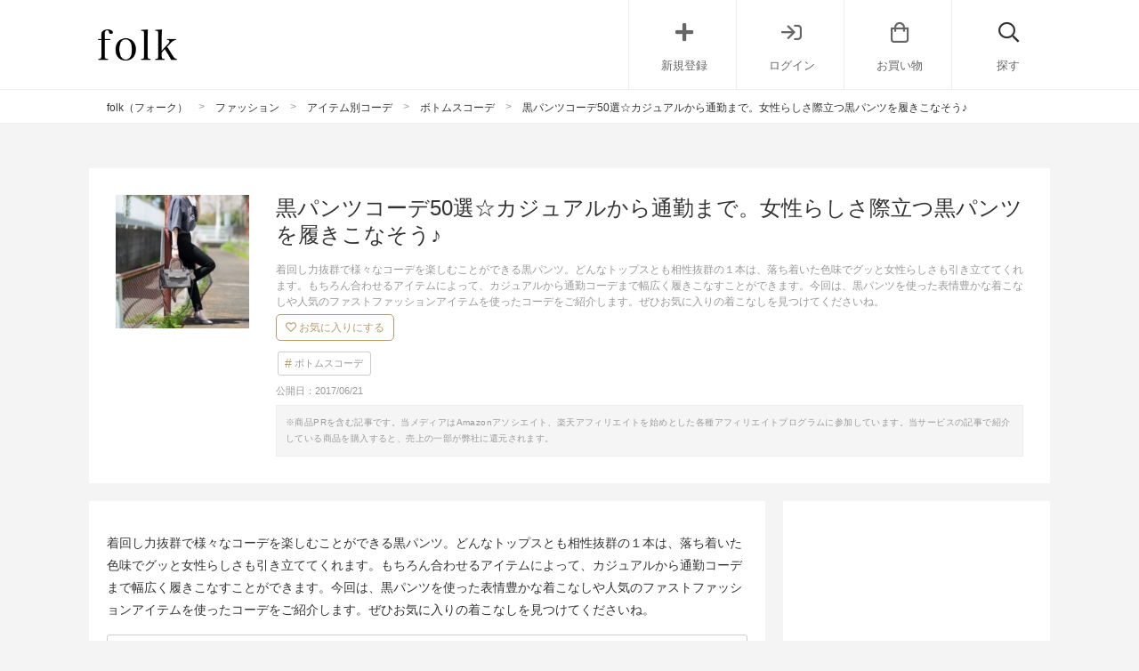

--- FILE ---
content_type: text/html; charset=UTF-8
request_url: https://folk-media.com/478428
body_size: 35132
content:

	<!DOCTYPE html>
<html lang="ja">
<head>
<script>
var ua = navigator.userAgent.toLowerCase();
var app_access = (ua.indexOf('folk') > -1);
var wp_page = 0;
var wp_tags = false;
var wp_post = {"ID":478428,"post_author":"1","post_date":"2017-06-21 14:00:39","post_date_gmt":"2017-06-21 05:00:39","post_content":"\u7740\u56de\u3057\u529b\u629c\u7fa4\u3067\u69d8\u3005\u306a\u30b3\u30fc\u30c7\u3092\u697d\u3057\u3080\u3053\u3068\u304c\u3067\u304d\u308b\u9ed2\u30d1\u30f3\u30c4\u3002\u3069\u3093\u306a\u30c8\u30c3\u30d7\u30b9\u3068\u3082\u76f8\u6027\u629c\u7fa4\u306e\uff11\u672c\u306f\u3001\u843d\u3061\u7740\u3044\u305f\u8272\u5473\u3067\u30b0\u30c3\u3068\u5973\u6027\u3089\u3057\u3055\u3082\u5f15\u304d\u7acb\u3066\u3066\u304f\u308c\u307e\u3059\u3002\u3082\u3061\u308d\u3093\u5408\u308f\u305b\u308b\u30a2\u30a4\u30c6\u30e0\u306b\u3088\u3063\u3066\u3001\u30ab\u30b8\u30e5\u30a2\u30eb\u304b\u3089\u901a\u52e4\u30b3\u30fc\u30c7\u307e\u3067\u5e45\u5e83\u304f\u5c65\u304d\u3053\u306a\u3059\u3053\u3068\u304c\u3067\u304d\u307e\u3059\u3002\u4eca\u56de\u306f\u3001\u9ed2\u30d1\u30f3\u30c4\u3092\u4f7f\u3063\u305f\u8868\u60c5\u8c4a\u304b\u306a\u7740\u3053\u306a\u3057\u3084\u4eba\u6c17\u306e\u30d5\u30a1\u30b9\u30c8\u30d5\u30a1\u30c3\u30b7\u30e7\u30f3\u30a2\u30a4\u30c6\u30e0\u3092\u4f7f\u3063\u305f\u30b3\u30fc\u30c7\u3092\u3054\u7d39\u4ecb\u3057\u307e\u3059\u3002\u305c\u3072\u304a\u6c17\u306b\u5165\u308a\u306e\u7740\u3053\u306a\u3057\u3092\u898b\u3064\u3051\u3066\u304f\u3060\u3055\u3044\u306d\u3002\r\n\r\n[app][toc][\/app]\r\n<h2>\u5b9a\u756a\u304b\u3089\u30c8\u30ec\u30f3\u30c9\u307e\u3067\u266a\u9ed2\u30d1\u30f3\u30c4\u306e\u4eba\u6c17\u30b3\u30fc\u30c7<\/h2>\r\n<div class=\"left_cont folk-quotation\">\r\n\r\n<img src=\"https:\/\/folk-media.com\/wp-content\/uploads\/2017\/05\/20160503001711452_500.jpg\" alt=\"\" width=\"500\" height=\"667\" class=\"alignnone size-full wp-image-478432\" \/>\r\n<div class=\"inyou_link\">\u51fa\u5178\uff1a<a href=\"http:\/\/wear.jp\/keiko9615\/6874871\/\">http:\/\/wear.jp\/<\/a><\/div>\r\n<\/div>\r\n\u767d\u30b7\u30e3\u30c4\u304c\u723d\u3084\u304b\u306a\u30e2\u30ce\u30c8\u30fc\u30f3\u30b3\u30fc\u30c7\u3067\u3059\u306d\u3002\u3053\u308c\u304b\u3089\u306e\u6642\u671f\u306e\u767d\u00d7\u9ed2\u30b3\u30fc\u30c7\u306f\u3001\u9069\u5ea6\u306b\u808c\u898b\u305b\u3092\u3057\u3066\u629c\u3051\u611f\u3092\u51fa\u3059\u3053\u3068\u304c\u30dd\u30a4\u30f3\u30c8\u3002\u3086\u3063\u305f\u308a\u3057\u305f\u30b7\u30eb\u30a8\u30c3\u30c8\u306e\u30b7\u30e3\u30c4\u3068\u9ed2\u30b9\u30ad\u30cb\u30fc\u3068\u306e\u30d0\u30e9\u30f3\u30b9\u3082\u30d0\u30c3\u30c1\u30ea\uff01\r\n<div class=\"cf floatnone\">\r\n\r\n<hr \/>\r\n\r\n<\/div>\r\n&nbsp;\r\n<div class=\"left_cont folk-quotation\">\r\n\r\n<img src=\"https:\/\/folk-media.com\/wp-content\/uploads\/2017\/05\/20150704114611295_500.jpg\" alt=\"\" width=\"500\" height=\"667\" class=\"alignnone size-full wp-image-478433\" \/>\r\n<div class=\"inyou_link\">\u51fa\u5178\uff1a<a href=\"http:\/\/wear.jp\/shino1226\/4470386\/\">http:\/\/wear.jp\/<\/a><\/div>\r\n<\/div>\r\n\u304a\u3057\u3083\u308c\u5b9a\u756a\u306e\u30aa\u30fc\u30eb\u30d6\u30e9\u30c3\u30af\u30b3\u30fc\u30c7\u3082\u697d\u3057\u307f\u305f\u3044\u3067\u3059\u306d\u3002\u91cd\u304f\u898b\u3048\u304c\u3061\u306a\u30d6\u30e9\u30c3\u30af\u30b3\u30fc\u30c7\u3082\u30dc\u30c8\u30e0\u30b9\u306b\u30c9\u30c3\u30c8\u67c4\u3092\u6295\u5165\u3059\u308b\u3053\u3068\u3067\u3001\u723d\u3084\u304b\u306a\u5370\u8c61\u306b\u3002\u5927\u4eba\u304b\u308f\u3044\u3044\u4f11\u65e5\u30b3\u30fc\u30c7\u306e\u5b8c\u6210\u3067\u3059\uff01\r\n<div class=\"cf floatnone\">\r\n\r\n<hr \/>\r\n\r\n<\/div>\r\n&nbsp;\r\n<div class=\"left_cont folk-quotation\">\r\n\r\n<img src=\"https:\/\/folk-media.com\/wp-content\/uploads\/2017\/05\/20160313163627072_500.jpg\" alt=\"\" width=\"500\" height=\"667\" class=\"alignnone size-full wp-image-478434\" \/>\r\n<div class=\"inyou_link\">\u51fa\u5178\uff1a<a href=\"http:\/\/wear.jp\/mimmin415\/6458221\/\">http:\/\/wear.jp\/<\/a><\/div>\r\n<\/div>\r\n\u6625\u590f\u306b\u306f\u6b20\u304b\u305b\u306a\u3044\u30dc\u30fc\u30c0\u30fc\u67c4\u3092\u6295\u5165\u3057\u305f\u30de\u30ea\u30f3\u98a8\u30b3\u30fc\u30c7\u3002\u30c8\u30ea\u30b3\u30ed\u30eb\u30ab\u30e9\u30fc\u3092\u610f\u8b58\u3059\u308b\u3053\u3068\u306e\u591a\u3044\u30de\u30ea\u30f3\u30b3\u30fc\u30c7\u3082\u3001\u30d6\u30eb\u30fc\u306e\u4ee3\u308f\u308a\u306b\u9ed2\u306b\u3059\u308b\u3053\u3068\u3067\u30b0\u30c3\u3068\u5927\u4eba\u306e\u96f0\u56f2\u6c17\u306b\u306a\u308a\u307e\u3059\u306d\u3002\u3053\u306a\u308c\u611f\u306e\u3042\u308b\u5c0f\u7269\u3082\u25ce\r\n<div class=\"cf floatnone\">\r\n\r\n<hr \/>\r\n\r\n<\/div>\r\n&nbsp;\r\n<div class=\"left_cont folk-quotation\">\r\n\r\n<img src=\"https:\/\/folk-media.com\/wp-content\/uploads\/2017\/05\/20160407161206080_500.jpg\" alt=\"\" width=\"500\" height=\"667\" class=\"alignnone size-full wp-image-478436\" \/>\r\n<div class=\"inyou_link\">\u51fa\u5178\uff1a<a href=\"http:\/\/wear.jp\/mimmin415\/6670843\/\">http:\/\/wear.jp\/<\/a><\/div>\r\n<\/div>\r\n\u30ed\u30b4\u306e\u5165\u3063\u305f\u767dT\u30b7\u30e3\u30c4\u3068\u9ed2\u30d1\u30f3\u30c4\u3067\u6c7a\u3081\u305f\u723d\u3084\u304b\u306a\u30d9\u30fc\u30b7\u30c3\u30af\u30b3\u30fc\u30c7\u3002\u843d\u3061\u7740\u304d\u306e\u3042\u308b\u9ed2\u3044\u30dc\u30c8\u30e0\u30b9\u306a\u3089\u3070\u3001\u5c11\u3057\u6d3e\u624b\u306aT\u30b7\u30e3\u30c4\u306b\u30c1\u30e3\u30ec\u30f3\u30b8\u3059\u308b\u3082\u306e\u25ce\u4eca\u56de\u306f\u3001\u3055\u308a\u3052\u306a\u3044\u30ed\u30b4\u3068\u30ed\u30f3\u30b0\u30b7\u30e3\u30c4\u3067\u3001\u5927\u4eba\u30ab\u30b8\u30e5\u30a2\u30eb\u306b\u3002\r\n<div class=\"cf floatnone\">\r\n\r\n<hr \/>\r\n\r\n<\/div>\r\n&nbsp;\r\n<div class=\"left_cont folk-quotation\">\r\n\r\n<img src=\"https:\/\/folk-media.com\/wp-content\/uploads\/2017\/05\/20170413004921415_500.jpg\" alt=\"\" width=\"500\" height=\"667\" class=\"alignnone size-full wp-image-478437\" \/>\r\n<div class=\"inyou_link\">\u51fa\u5178\uff1a<a href=\"http:\/\/wear.jp\/yoahiru35\/9708584\/\">http:\/\/wear.jp\/<\/a><\/div>\r\n<\/div>\r\n\u7740\u56de\u3057\u529b\u629c\u7fa4\u306e\u9ed2\u30d1\u30f3\u30c4\u306f\u3001\u30b7\u30e3\u30c4\u3068\u3082\u76f8\u6027\u629c\u7fa4\u3002\u30ca\u30c1\u30e5\u30e9\u30eb\u306a\u96f0\u56f2\u6c17\u306e\u30c7\u30cb\u30e0\u30b7\u30e3\u30c4\u3068\u5408\u308f\u305b\u305f\u30b7\u30f3\u30d7\u30eb\u30b3\u30fc\u30c7\u306f\u3001\u895f\u629c\u304d\u3092\u3057\u3066\u629c\u3051\u611f\u3092\u30a2\u30c3\u30d7\u3057\u3066\u3002\u30b7\u30e3\u30c4\u306e\u523a\u7e4d\u3068\u8d64\u3044\u30d1\u30f3\u30d7\u30b9\u304c\u5927\u4eba\u53ef\u611b\u304f\u6c7a\u3081\u3066\u304f\u308c\u307e\u3059\u306d\u3002\r\n<div class=\"cf floatnone\">\r\n\r\n<hr \/>\r\n\r\n<\/div>\r\n&nbsp;\r\n<div class=\"left_cont folk-quotation\">\r\n\r\n<img src=\"https:\/\/folk-media.com\/wp-content\/uploads\/2017\/05\/20170419133452009_500.jpg\" alt=\"\" width=\"500\" height=\"667\" class=\"alignnone size-full wp-image-478439\" \/>\r\n<div class=\"inyou_link\">\u51fa\u5178\uff1a<a href=\"http:\/\/wear.jp\/tomoka0125\/9756896\/\">http:\/\/wear.jp\/<\/a><\/div>\r\n<\/div>\r\n\u900f\u3051\u611f\u306e\u3042\u308b\u30b9\u30c8\u30e9\u30a4\u30d7\u30b7\u30e3\u30c4\u3068\u9ed2\u30d1\u30f3\u30c4\u3067\u4ed5\u4e0a\u3052\u305f\u30cf\u30f3\u30b5\u30e0\u30b3\u30fc\u30c7\u3002\u65ec\u306e\u30b5\u30b9\u30da\u30f3\u30c0\u30fc\u304c\u30ab\u30c3\u30b3\u3044\u3044\u7740\u3053\u306a\u3057\u306b\u3001\u30d6\u30e9\u30a6\u30b9\u306e\u3075\u3093\u308f\u308a\u3057\u305f\u30b7\u30eb\u30a8\u30c3\u30c8\u3068\u30d1\u30f3\u30d7\u30b9\u304c\u7a0b\u3088\u304f\u7518\u3081\u30b9\u30d1\u30a4\u30b9\u3092\u52b9\u304b\u305b\u3066\u3044\u307e\u3059\u306d\u3002\r\n<div class=\"cf floatnone\">\r\n\r\n<hr \/>\r\n\r\n<\/div>\r\n&nbsp;\r\n<div class=\"left_cont folk-quotation\">\r\n\r\n<img src=\"https:\/\/folk-media.com\/wp-content\/uploads\/2017\/05\/20170421174352777_500.jpg\" alt=\"\" width=\"500\" height=\"667\" class=\"alignnone size-full wp-image-478440\" \/>\r\n<div class=\"inyou_link\">\u51fa\u5178\uff1a<a href=\"http:\/\/wear.jp\/yuriel\/9781648\/\">http:\/\/wear.jp\/<\/a><\/div>\r\n<\/div>\r\n\u30c8\u30ec\u30f3\u30c9\u611f\u305f\u3063\u3077\u308a\u306e\u30ec\u30c7\u30a3\u30e9\u30a4\u30af\u306a\u30b7\u30e3\u30c4\u306f\u9ed2\u306e\u30c7\u30cb\u30e0\u30d1\u30f3\u30c4\u3068\u3002\u30ab\u30b8\u30e5\u30a2\u30eb\u306a\u30dc\u30c8\u30e0\u30b9\u3068\u5408\u308f\u305b\u308b\u3053\u3068\u3067\u3001\u7518\u304f\u306a\u308a\u3059\u304e\u305a\u30ea\u30e9\u30af\u30b7\u30fc\u306a\u96f0\u56f2\u6c17\u3067\u7740\u3053\u306a\u3059\u3053\u3068\u304c\u3067\u304d\u307e\u3059\u306d\u3002\u30df\u30eb\u30ad\u30fc\u306a\uff11\u679a\u3082\u6d3b\u8e8d\u3059\u308b\u3053\u3068\u9593\u9055\u3044\u306a\u3057\uff01\r\n<div class=\"cf floatnone\">\r\n\r\n<hr \/>\r\n\r\n<\/div>\r\n&nbsp;\r\n<div class=\"left_cont folk-quotation\">\r\n\r\n<img src=\"https:\/\/folk-media.com\/wp-content\/uploads\/2017\/05\/20150411184705551_500.jpg\" alt=\"\" width=\"500\" height=\"667\" class=\"alignnone size-full wp-image-478441\" \/>\r\n<div class=\"inyou_link\">\u51fa\u5178\uff1a<a href=\"http:\/\/wear.jp\/yukix3\/3925297\/\">http:\/\/wear.jp\/<\/a><\/div>\r\n<\/div>\r\n\u30ab\u30b8\u30e5\u30a2\u30eb\u306a\u30ae\u30f3\u30ac\u30e0\u30c1\u30a7\u30c3\u30af\u306e\u30b7\u30e3\u30c4\u304c\u30de\u30de\u30b3\u30fc\u30c7\u306b\u3074\u3063\u305f\u308a\u306a\u7740\u3053\u306a\u3057\u3067\u3059\u306d\u3002\u767d\u3092\u591a\u3081\u306b\u4f7f\u3063\u305f\u723d\u3084\u304b\u306a\u4ed5\u4e0a\u304c\u308a\u306b\u306f\u5b63\u7bc0\u611f\u306e\u3042\u308b\u30cf\u30c3\u30c8\u3092\u304b\u3076\u3063\u3066\u3002\u904b\u52d5\u4f1a\u3084\u30a2\u30a6\u30c8\u30c9\u30a2\u3067\u6d3b\u8e8d\u3059\u308b\u30b3\u30fc\u30c7\u306e\u5b8c\u6210\uff01\r\n<div class=\"cf floatnone\">\r\n\r\n<hr \/>\r\n\r\n<\/div>\r\n&nbsp;\r\n<div class=\"left_cont folk-quotation\">\r\n\r\n<img src=\"https:\/\/folk-media.com\/wp-content\/uploads\/2017\/05\/20170420215402127_500.jpg\" alt=\"\" width=\"500\" height=\"667\" class=\"alignnone size-full wp-image-478442\" \/>\r\n<div class=\"inyou_link\">\u51fa\u5178\uff1a<a href=\"http:\/\/wear.jp\/mayuko718325\/9775857\/\">http:\/\/wear.jp\/<\/a><\/div>\r\n<\/div>\r\n\u82b1\u67c4\u30ac\u30a6\u30f3\u3092\u4e3b\u5f79\u306b\u3057\u305f\u3053\u306a\u308c\u611f\u305f\u3063\u3077\u308a\u306e\u30b3\u30fc\u30c7\u3002\u30d6\u30eb\u30fc\u304c\u57fa\u8abf\u306e\u843d\u3061\u7740\u3044\u305f\u82b1\u67c4\u3092\u9ed2\u30d1\u30f3\u30c4\u304c\u5f15\u304d\u7acb\u3066\u5f79\u3068\u3057\u3066\u30a2\u30b7\u30b9\u30c8\u3002\u7518\u3081\u306e\u30c6\u30a4\u30b9\u30c8\u3068\u30ab\u30b8\u30e5\u30a2\u30eb\u306a\u5c0f\u7269\u3068\u306e\u30d0\u30e9\u30f3\u30b9\u3082\u30d0\u30c3\u30c1\u30ea\u3067\u3059\u306d\u3002\r\n<div class=\"cf floatnone\">\r\n\r\n<hr \/>\r\n\r\n<\/div>\r\n&nbsp;\r\n<div class=\"left_cont folk-quotation\">\r\n\r\n<img src=\"https:\/\/folk-media.com\/wp-content\/uploads\/2017\/05\/20150324145935767_500.jpg\" alt=\"\" width=\"500\" height=\"667\" class=\"alignnone size-full wp-image-478444\" \/>\r\n<div class=\"inyou_link\">\u51fa\u5178\uff1a <a href=\"http:\/\/wear.jp\/k21850912\/3766778\/\">http:\/\/wear.jp\/<\/a><\/div>\r\n<\/div>\r\n\u30c8\u30ec\u30f3\u30c9\u611f\u306e\u3042\u308b\u30ed\u30b4T\u30b7\u30e3\u30c4\u3068\u30b9\u30a6\u30a7\u30c3\u30c8\u30d1\u30f3\u30c4\u3067\u4ed5\u4e0a\u3052\u305f\u30b9\u30dd\u30fc\u30c4\u30df\u30c3\u30af\u30b9\u30b3\u30fc\u30c7\u3002\u30e1\u30f3\u30ba\u30e9\u30a4\u30af\u306a\u30a2\u30a4\u30c6\u30e0\u3067\u63c3\u3048\u305f\u723d\u3084\u304b\u306a\u7740\u3053\u306a\u3057\u306b\u30ed\u30f3\u30b0\u4e08\u306e\u30b7\u30e3\u30c4\u304c\u7518\u3055\u3092\u30d7\u30e9\u30b9\u3057\u3066\u3001\u3053\u306a\u308c\u611f\u305f\u3063\u3077\u308a\u306e\u5370\u8c61\u3067\u3059\u306d\u3002\r\n<div class=\"cf floatnone\">\r\n\r\n<hr \/>\r\n\r\n<\/div>\r\n&nbsp;\r\n<div class=\"left_cont folk-quotation\">\r\n\r\n<img src=\"https:\/\/folk-media.com\/wp-content\/uploads\/2017\/05\/20150831180444148_500.jpg\" alt=\"\" width=\"500\" height=\"667\" class=\"alignnone size-full wp-image-478445\" \/>\r\n<div class=\"inyou_link\">\u51fa\u5178\uff1a <a href=\"http:\/\/wear.jp\/doorswomens01\/4838960\/\">http:\/\/wear.jp\/<\/a><\/div>\r\n<\/div>\r\n\u30e1\u30f3\u30ba\u30e9\u30a4\u30af\u306a\u30c6\u30a4\u30b9\u30c8\u306e\u30ea\u30d6\u30d1\u30f3\u30c4\u3082\u30c8\u30c3\u30d7\u30b9\u3092\u5909\u3048\u308b\u3060\u3051\u3067\u3001\u30ac\u30e9\u30c3\u3068\u9055\u3063\u305f\u5370\u8c61\u306b\u3002\u8584\u624b\u306e\u30cb\u30c3\u30c8\u3092\u5408\u308f\u305b\u3066\u5973\u6027\u3089\u3057\u304f\u307e\u3068\u3081\u305f\u30b3\u30fc\u30c7\u306f\u3001\u30cd\u30a4\u30d3\u30fc\u00d7\u9ed2\u3067\u30b7\u30c3\u30af\u306a\u5370\u8c61\u3067\u3059\u306d\u3002\u5c0f\u7269\u4f7f\u3044\u306e\u30bb\u30f3\u30b9\u304c\u5149\u308a\u307e\u3059\u3002\r\n<div class=\"cf floatnone\">\r\n\r\n<hr \/>\r\n\r\n<\/div>\r\n&nbsp;\r\n<div class=\"left_cont folk-quotation\">\r\n\r\n<img src=\"https:\/\/folk-media.com\/wp-content\/uploads\/2017\/05\/20170424172225228_500.jpg\" alt=\"\" width=\"500\" height=\"667\" class=\"alignnone size-full wp-image-478447\" \/>\r\n<div class=\"inyou_link\">\u51fa\u5178\uff1a<a href=\"http:\/\/wear.jp\/miyu1120\/9806586\/\">http:\/\/wear.jp\/<\/a><\/div>\r\n<\/div>\r\n\u30e2\u30ce\u30c8\u30fc\u30f3\u3067\u307e\u3068\u3081\u305f\u7740\u3053\u306a\u3057\u306b\u30d6\u30eb\u30fc\u306e\u30d1\u30f3\u30d7\u30b9\u304c\u5927\u4eba\u304b\u308f\u3044\u3044\u3067\u3059\u306d\u3002\u304a\u3057\u3083\u308c\u306e\u5b9a\u756a\u3068\u306a\u3063\u305f\u30ef\u30a4\u30c9\u30d1\u30f3\u30c4\u306f\u3001\u900f\u3051\u611f\u306e\u3042\u308b\u30ec\u30fc\u30b9\u4f7f\u3044\u304c\u723d\u3084\u304b\u306a\u5370\u8c61\u3067\u3059\u3002\u3055\u3089\u308a\u3068\u3057\u305f\u7740\u3053\u306a\u3057\u304c\u304a\u3057\u3083\u308c\u306a\u4e0a\u7d1a\u8005\u30b3\u30fc\u30c7\uff01\r\n<div class=\"cf floatnone\">\r\n\r\n<hr \/>\r\n\r\n<\/div>\r\n&nbsp;\r\n<div class=\"left_cont folk-quotation\">\r\n\r\n<img src=\"https:\/\/folk-media.com\/wp-content\/uploads\/2017\/05\/20170125183009928_500.jpg\" alt=\"\" width=\"500\" height=\"667\" class=\"alignnone size-full wp-image-478448\" \/>\r\n<div class=\"inyou_link\">\u51fa\u5178\uff1a<a href=\"http:\/\/wear.jp\/wear9006\/9062457\/\">http:\/\/wear.jp\/<\/a><\/div>\r\n<\/div>\r\n\u30d6\u30e9\u30c3\u30af\u30b3\u30fc\u30c7\u3068\u3044\u3048\u3070\u3001\u30d1\u30fc\u30c6\u30a3\u30fc\u306a\u3069\u306e\u304a\u547c\u3070\u308c\u30b9\u30bf\u30a4\u30eb\u3067\u3082\u6d3b\u8e8d\u3057\u307e\u3059\u3088\u306d\u3002\u843d\u3061\u7740\u304d\u611f\u306e\u3042\u308b\u30bb\u30c3\u30c8\u30a2\u30c3\u30d7\u30b3\u30fc\u30c7\u306f\u3001\u900f\u3051\u611f\u306e\u3042\u308b\u30c8\u30c3\u30d7\u30b9\u3067\u83ef\u3084\u304b\u3055\u3092\u30d7\u30e9\u30b9\u3057\u3066\u3002\u30ec\u30fc\u30b9\u4f7f\u3044\u304c\u4e0a\u54c1\u306a\u5973\u6027\u3089\u3057\u3055\u3092\u6f14\u51fa\u3002\r\n<div class=\"cf floatnone\">\r\n\r\n<hr \/>\r\n\r\n<\/div>\r\n&nbsp;\r\n\r\n<!--more-->\r\n\r\n&nbsp;\r\n<h2>\u30aa\u30d5\u30a3\u30b9\u3067\u3082\u8912\u3081\u3089\u308c\u305f\u3044\u266a\u9ed2\u30d1\u30f3\u30c4\u3092\u4f7f\u3063\u305f\u901a\u52e4\u30b3\u30fc\u30c7<\/h2>\r\n<div class=\"left_cont folk-quotation\">\r\n\r\n<img src=\"https:\/\/folk-media.com\/wp-content\/uploads\/2017\/05\/20150407171705393_500.jpg\" alt=\"\" width=\"500\" height=\"667\" class=\"alignnone size-full wp-image-478450\" \/>\r\n<div class=\"inyou_link\">\u51fa\u5178\uff1a<a href=\"http:\/\/wear.jp\/kana726\/3893995\/\">http:\/\/wear.jp\/<\/a><\/div>\r\n<\/div>\r\n\u307e\u305a\u306f\u3001\u30d9\u30fc\u30b7\u30c3\u30af\u306b\u767d\u30b7\u30e3\u30c4\u3068\u7d44\u307f\u5408\u308f\u305b\u305f\u30b7\u30f3\u30d7\u30eb\u30b3\u30fc\u30c7\u3002\u30d1\u30f3\u30d7\u30b9\u3082\u9ed2\u306b\u63c3\u3048\u305f\u843d\u3061\u7740\u304d\u306e\u3042\u308b\u96f0\u56f2\u6c17\u306a\u3089\u3070\u9593\u9055\u3044\u304c\u3042\u308a\u307e\u305b\u3093\u3088\u306d\u3002\u3068\u308d\u307f\u611f\u306e\u3042\u308b\u30b7\u30e3\u30c4\u3067\u3001\u30c8\u30ec\u30f3\u30c9\u611f\u3068\u67d4\u3089\u304b\u3055\u3092\u30d7\u30e9\u30b9\u3057\u3066\u3082\u25ce\r\n<div class=\"cf floatnone\">\r\n\r\n<hr \/>\r\n\r\n<\/div>\r\n&nbsp;\r\n<div class=\"left_cont folk-quotation\">\r\n\r\n<img src=\"https:\/\/folk-media.com\/wp-content\/uploads\/2017\/05\/20160330200703732_500.jpg\" alt=\"\" width=\"500\" height=\"667\" class=\"alignnone size-full wp-image-478452\" \/>\r\n<div class=\"inyou_link\">\u51fa\u5178\uff1a<a href=\"http:\/\/wear.jp\/miya1028\/6605140\/\">http:\/\/wear.jp\/<\/a><\/div>\r\n<\/div>\r\n\u3053\u3061\u3089\u306f\u3001\u30d6\u30e9\u30a6\u30b9\u3068\u30d1\u30f3\u30c4\u306e\u30bb\u30c3\u30c8\u30a2\u30c3\u30d7\u306b\u767d\u306e\u30d7\u30eb\u30aa\u30fc\u30d0\u30fc\u3092ON\u3002\u304d\u3061\u3093\u3068\u611f\u306e\u3042\u308b\u96f0\u56f2\u6c17\u306b\u629c\u3051\u611f\u306e\u3042\u308b\u30c8\u30c3\u30d7\u30b9\u304c\u512a\u3057\u304f\u30de\u30c3\u30c1\u3057\u3066\u3044\u307e\u3059\u306d\u3002\u304d\u308c\u3044\u8272\u306e\u30d1\u30f3\u30d7\u30b9\u3092\u306f\u3058\u3081\u6c17\u914d\u308a\u306e\u3042\u308b\u5c0f\u7269\u4f7f\u3044\u3082GOOD\uff01\r\n<div class=\"cf floatnone\">\r\n\r\n<hr \/>\r\n\r\n<\/div>\r\n&nbsp;\r\n<div class=\"left_cont folk-quotation\">\r\n\r\n<img src=\"https:\/\/folk-media.com\/wp-content\/uploads\/2017\/05\/20160729173056620_500.jpg\" alt=\"\" width=\"500\" height=\"667\" class=\"alignnone size-full wp-image-478453\" \/>\r\n<div class=\"inyou_link\">\u51fa\u5178\uff1a<a href=\"http:\/\/wear.jp\/wear10067\/7575299\/\">http:\/\/wear.jp\/<\/a><\/div>\r\n<\/div>\r\n\u76f8\u6027\u629c\u7fa4\u3067\u30b3\u30fc\u30c7\u306e\u5f15\u304d\u7de0\u3081\u5f79\u306b\u3082\u306a\u308b\u9ed2\u30d1\u30f3\u30c4\u306b\u306f\u3001\u304d\u308c\u3044\u8272\u306e\u30c8\u30c3\u30d7\u30b9\u3092\u5408\u308f\u305b\u308b\u306e\u3082\u30d9\u30b9\u30c8\u3002\u3086\u3063\u305f\u308a\u3068\u3057\u305f\u30b7\u30eb\u30a8\u30c3\u30c8\u306e\u30ef\u30a4\u30c9\u30d1\u30f3\u30c4\u306b\u3001\u512a\u3057\u3044\u30d4\u30f3\u30af\u306e\u30b7\u30e3\u30c4\u304c\u723d\u3084\u304b\u3067\u3059\u306d\u3002\u4e0a\u54c1\u306a\u808c\u898b\u305b\u3067\u629c\u3051\u611f\u3082\u30a2\u30c3\u30d7\u3002\r\n<div class=\"cf floatnone\">\r\n\r\n<hr \/>\r\n\r\n<\/div>\r\n&nbsp;\r\n<div class=\"left_cont folk-quotation\">\r\n\r\n<img src=\"https:\/\/folk-media.com\/wp-content\/uploads\/2017\/05\/20170220130924856_500.jpg\" alt=\"\" width=\"500\" height=\"667\" class=\"alignnone size-full wp-image-478454\" \/>\r\n<div class=\"inyou_link\">\u51fa\u5178\uff1a<a href=\"http:\/\/wear.jp\/wear10041\/9281158\/\">http:\/\/wear.jp\/<\/a><\/div>\r\n<\/div>\r\n\u723d\u3084\u304b\u306a\u96f0\u56f2\u6c17\u306e\u30b9\u30c8\u30e9\u30a4\u30d7\u30b7\u30e3\u30c4\u3082\u7d20\u6575\u3067\u3059\u306d\u3002\u5973\u6027\u3089\u3057\u3055\u3092\u611f\u3058\u3055\u305b\u308b\u30ce\u30fc\u30ab\u30e9\u30fc\u30b7\u30e3\u30c4\u306b\u306f\u3001\u30b7\u30eb\u30a8\u30c3\u30c8\u304c\u304d\u308c\u3044\u306a\u30c6\u30fc\u30d1\u30fc\u30c9\u30d1\u30f3\u30c4\u3092\u3002\u30ab\u30c3\u30b3\u3088\u3055\u3082\u517c\u306d\u305d\u306a\u3048\u305f\u7518\u8f9b\u30df\u30c3\u30af\u30b9\u306a\u4ed5\u4e0a\u304c\u308a\u304c\u7d20\u6575\u3067\u3059\u3002\r\n<div class=\"cf floatnone\">\r\n\r\n<hr \/>\r\n\r\n<\/div>\r\n&nbsp;\r\n<div class=\"left_cont folk-quotation\">\r\n\r\n<img src=\"https:\/\/folk-media.com\/wp-content\/uploads\/2017\/05\/20160926151513580_500.jpg\" alt=\"\" width=\"500\" height=\"667\" class=\"alignnone size-full wp-image-478455\" \/>\r\n<div class=\"inyou_link\">\u51fa\u5178\uff1a<a href=\"http:\/\/wear.jp\/wear10067\/8036841\/\">http:\/\/wear.jp\/<\/a><\/div>\r\n<\/div>\r\n\u30cd\u30a4\u30d3\u30fc\u00d7\u9ed2\u3067\u4ed5\u4e0a\u3052\u305f\u843d\u3061\u7740\u304d\u306e\u3042\u308b\u901a\u52e4\u30b3\u30fc\u30c7\u3002\u30b7\u30c3\u30af\u306a\u914d\u8272\u3067\u30ab\u30c3\u30c1\u30ea\u611f\u3092\u6f14\u51fa\u3057\u306a\u304c\u3089\u3082\u3001\u307e\u304f\u3063\u305f\u8896\u3084\u306f\u3093\u3071\u4e08\u30d1\u30f3\u30c4\u304c\u7a0b\u3088\u3044\u629c\u3051\u611f\u3092\u30d7\u30e9\u30b9\u3002\u30b7\u30eb\u30d0\u30fc\u30d1\u30f3\u30d7\u30b9\u3082\u5973\u6027\u3089\u3057\u3044\u30b9\u30d1\u30a4\u30b9\u3092\u52b9\u304b\u305b\u3066\u3044\u307e\u3059\u306d\u3002\r\n<div class=\"cf floatnone\">\r\n\r\n<hr \/>\r\n\r\n<\/div>\r\n&nbsp;\r\n<div class=\"left_cont folk-quotation\">\r\n\r\n<img src=\"https:\/\/folk-media.com\/wp-content\/uploads\/2017\/05\/20170412123812326_500.jpg\" alt=\"\" width=\"500\" height=\"667\" class=\"alignnone size-full wp-image-478456\" \/>\r\n<div class=\"inyou_link\">\u51fa\u5178\uff1a<a href=\"http:\/\/wear.jp\/wear10051\/9702892\/\">http:\/\/wear.jp\/<\/a><\/div>\r\n<\/div>\r\n\u629c\u3051\u611f\u306e\u3042\u308b\u4e08\u611f\u304c\u3053\u308c\u304b\u3089\u306e\u5b63\u7bc0\u306b\u306f\u5b09\u3057\u3044\u30b5\u30d6\u30ea\u30ca\u30d1\u30f3\u30c4\u3002\u30ab\u30b8\u30e5\u30a2\u30eb\u3059\u304e\u305f\u5370\u8c61\u306b\u306a\u3089\u306a\u3044\u3088\u3046\u306b\u3001\u30ad\u30ec\u30a4\u3081\u306e\u30c8\u30c3\u30d7\u30b9\u3092ON\u3002\u30c8\u30ec\u30f3\u30c9\u611f\u306e\u3042\u308b\u8896\u30b3\u30f3\u30b7\u30e3\u30b9\u3068\u30d1\u30f3\u30c4\u88fe\u306e\u30ea\u30dc\u30f3\u3067\u5927\u4eba\u304b\u308f\u3044\u3044\u4ed5\u4e0a\u304c\u308a\u306b\u3002\r\n<div class=\"cf floatnone\">\r\n\r\n<hr \/>\r\n\r\n<\/div>\r\n&nbsp;\r\n<div class=\"left_cont folk-quotation\">\r\n\r\n<img src=\"https:\/\/folk-media.com\/wp-content\/uploads\/2017\/05\/20160607115047224_500.jpg\" alt=\"\" width=\"500\" height=\"667\" class=\"alignnone size-full wp-image-478457\" \/>\r\n<div class=\"inyou_link\">\u51fa\u5178\uff1a<a href=\"http:\/\/wear.jp\/wear10070\/7169527\/\">http:\/\/wear.jp\/<\/a><\/div>\r\n<\/div>\r\n\u88fe\u30b4\u30e0\u304c\u30ea\u30e9\u30af\u30b7\u30fc\u306a\u96f0\u56f2\u6c17\u306e\u30d1\u30f3\u30c4\u3082\u5408\u308f\u305b\u65b9\u6b21\u7b2c\u3067\u306f\u3001\u901a\u52e4\u30b3\u30fc\u30c7\u306b\u5909\u8eab\uff01\u67d4\u3089\u304b\u306a\u30c9\u30ec\u30fc\u30d7\u304c\u304d\u308c\u3044\u306a\u30d6\u30e9\u30a6\u30b9\u306f\u30d4\u30f3\u30af\u3092\u9078\u3093\u3067\u5973\u6027\u3089\u3057\u3055\u3092\u5f15\u304d\u7acb\u3066\u3066\u3002\u8db3\u5143\u3082\u83ef\u5962\u306a\u30a4\u30e1\u30fc\u30b8\u306e\u30d1\u30f3\u30d7\u30b9\u3067\u6c7a\u3081\u308c\u3070\u30b3\u30fc\u30c7\u306e\u5b8c\u6210\uff01\r\n<div class=\"cf floatnone\">\r\n\r\n<hr \/>\r\n\r\n<\/div>\r\n&nbsp;\r\n<div class=\"left_cont folk-quotation\">\r\n\r\n<img src=\"https:\/\/folk-media.com\/wp-content\/uploads\/2017\/05\/20170403155941703_500.jpg\" alt=\"\" width=\"500\" height=\"667\" class=\"alignnone size-full wp-image-478458\" \/>\r\n<div class=\"inyou_link\">\u51fa\u5178\uff1a <a href=\"http:\/\/wear.jp\/nnbb22\/9632010\/\">http:\/\/wear.jp\/<\/a><\/div>\r\n<\/div>\r\n\u304a\u3057\u3083\u308c\u306e\u5b9a\u756a\u30a2\u30a4\u30c6\u30e0\u3068\u306a\u3063\u305f\u30ac\u30a6\u30c1\u30e7\u30d1\u30f3\u30c4\u3060\u3063\u3066\u901a\u52e4\u30b3\u30fc\u30c7\u306b\u3002\u3086\u3063\u305f\u308a\u3068\u3057\u305f\u30e9\u30a4\u30f3\u306e\u30d1\u30f3\u30c4\u306b\u306f\u3001\u30c6\u30a4\u30b9\u30c8\u3092\u5408\u308f\u305b\u305f\u5973\u6027\u3089\u3057\u3044\u30b5\u30de\u30fc\u30cb\u30c3\u30c8\u3092\u3002\u30d7\u30ec\u30fc\u30f3\u306a\u767d\u304c\u6e05\u6f54\u611f\u3092\u5f37\u8abf\u3057\u3066\u304f\u308c\u307e\u3059\u306d\u3002\r\n<div class=\"cf floatnone\">\r\n\r\n<hr \/>\r\n\r\n<\/div>\r\n&nbsp;\r\n<div class=\"left_cont folk-quotation\">\r\n\r\n<img src=\"https:\/\/folk-media.com\/wp-content\/uploads\/2017\/05\/20170215171250478_500.jpg\" alt=\"\" width=\"500\" height=\"667\" class=\"alignnone size-full wp-image-478459\" \/>\r\n<div class=\"inyou_link\">\u51fa\u5178\uff1a<a href=\"http:\/\/wear.jp\/wear10056\/9241858\/\">http:\/\/wear.jp\/<\/a><\/div>\r\n<\/div>\r\n\u3053\u3061\u3089\u3082\u30b5\u30de\u30fc\u30cb\u30c3\u30c8\u3092\u4f7f\u3063\u305f\u901a\u52e4\u30b3\u30fc\u30c7\u3002\u7a0b\u3088\u3044\u808c\u898b\u305b\u3067\u629c\u3051\u611f\u306e\u3042\u308b\u30cb\u30c3\u30c8\u306f\u30b7\u30eb\u30a8\u30c3\u30c8\u304c\u304d\u308c\u3044\u306a\u30c6\u30fc\u30d1\u30fc\u30c9\u30d1\u30f3\u30c4\u306bIN\u3057\u3066\u3002\u3086\u3063\u305f\u308a\u3068\u3057\u305f\u30c8\u30c3\u30d7\u30b9\u3068\u3059\u3063\u304d\u308a\u3057\u305f\u30dc\u30c8\u30e0\u30b9\u3067\u30e1\u30ea\u30cf\u30ea\u306e\u3042\u308b\u7740\u3053\u306a\u3057\u306b\u3002\r\n<div class=\"cf floatnone\">\r\n\r\n<hr \/>\r\n\r\n<\/div>\r\n&nbsp;\r\n<div class=\"left_cont folk-quotation\">\r\n\r\n<img src=\"https:\/\/folk-media.com\/wp-content\/uploads\/2017\/05\/20150513091348063_500.jpg\" alt=\"\" width=\"500\" height=\"667\" class=\"alignnone size-full wp-image-478460\" \/>\r\n<div class=\"inyou_link\">\u51fa\u5178\uff1a<a href=\"http:\/\/wear.jp\/kana726\/4135360\/\">http:\/\/wear.jp\/<\/a><\/div>\r\n<\/div>\r\n\u304d\u3061\u3093\u3068\u611f\u3092\u6f14\u51fa\u3057\u3066\u304f\u308c\u308b\u30b8\u30e3\u30b1\u30c3\u30c8\u3082\u901a\u52e4\u30b3\u30fc\u30c7\u306e\u5473\u65b9\u3067\u3059\u3088\u306d\u3002\u6de1\u3044\u30d4\u30f3\u30af\u3068\u9ed2\u3067\u4ed5\u4e0a\u3052\u305f\u5973\u6027\u3089\u3057\u3055\u305f\u3063\u3077\u308a\u306e\u7740\u3053\u306a\u3057\u306b\u306f\u30b0\u30ec\u30fc\u306e\u30b8\u30e3\u30b1\u30c3\u30c8\u3092\u3002\u723d\u3084\u304b\u306a\u5f15\u304d\u7de0\u3081\u5f79\u306b\u306a\u3063\u3066\u304f\u308c\u307e\u3059\u306d\u3002\r\n<div class=\"cf floatnone\">\r\n\r\n<hr \/>\r\n\r\n<\/div>\r\n&nbsp;\r\n<div class=\"left_cont folk-quotation\">\r\n\r\n<img src=\"https:\/\/folk-media.com\/wp-content\/uploads\/2017\/05\/20160327013955773_500.jpg\" alt=\"\" width=\"500\" height=\"667\" class=\"alignnone size-full wp-image-478461\" \/>\r\n<div class=\"inyou_link\">\u51fa\u5178\uff1a<a href=\"http:\/\/wear.jp\/naaa727\/6572650\/\">http:\/\/wear.jp\/<\/a><\/div>\r\n<\/div>\r\n\u3053\u3061\u3089\u306f\u3001\u30b0\u30ec\u30fc\u00d7\u9ed2\u3067\u4ed5\u4e0a\u3052\u305f\u30e2\u30ce\u30c8\u30fc\u30f3\u30b3\u30fc\u30c7\u3002\u91cd\u304f\u306a\u308a\u304c\u3061\u306a\u914d\u8272\u3082\u660e\u308b\u3081\u306e\u30b0\u30ec\u30fc\u3092\u5408\u308f\u305b\u308b\u3053\u3068\u3067\u3001\u723d\u3084\u304b\u306a\u5370\u8c61\u306b\u307e\u3068\u3081\u308b\u3053\u3068\u304c\u3067\u304d\u307e\u3059\u306d\u3002\u5b63\u7bc0\u611f\u306e\u3042\u308b\u30b5\u30f3\u30c0\u30eb\u304c\u3055\u3089\u306b\u629c\u3051\u611f\u3092\u30a2\u30c3\u30d7\u3057\u3066\u25ce\r\n<div class=\"cf floatnone\">\r\n\r\n<hr \/>\r\n\r\n<\/div>\r\n&nbsp;\r\n<div class=\"left_cont folk-quotation\">\r\n\r\n<img src=\"https:\/\/folk-media.com\/wp-content\/uploads\/2017\/05\/20160427093841281_500.jpg\" alt=\"\" width=\"500\" height=\"667\" class=\"alignnone size-full wp-image-478462\" \/>\r\n<div class=\"inyou_link\">\u51fa\u5178\uff1a <a href=\"http:\/\/wear.jp\/wear10001\/6828985\/\">http:\/\/wear.jp\/<\/a><\/div>\r\n<\/div>\r\n\u9ed2\u304c\u4e3b\u5f79\u306e\u901a\u52e4\u30b3\u30fc\u30c7\u3082GOOD!\u30bb\u30c3\u30c8\u30a2\u30c3\u30d7\u98a8\u306b\u5408\u308f\u305b\u305f\u7740\u3053\u306a\u3057\u306b\u3001\u512a\u3057\u3044\u8272\u5473\u306e\u30a4\u30f3\u30ca\u30fc\u3092\u6295\u5165\u3057\u3066\u3002\u67d4\u3089\u304b\u306a\u5370\u8c61\u304c\u6df1\u307e\u3063\u3066\u5973\u6027\u3089\u3057\u3055\u304c\u5f15\u304d\u7acb\u3061\u307e\u3059\u306d\u3002\u30ab\u30c3\u30b3\u3088\u3055\u3068\u5973\u6027\u3089\u3057\u3055\u306e\u30d0\u30e9\u30f3\u30b9\u304c\u7d76\u5999\u3067\u3059\u3002\r\n<div class=\"cf floatnone\">\r\n\r\n<hr \/>\r\n\r\n<\/div>\r\n&nbsp;\r\n\r\n[adsense]\r\n\r\n&nbsp;\r\n<h2>\u304a\u3057\u3083\u308c\u306f\u8db3\u5143\u304b\u3089\u266a\u3044\u308d\u3044\u308d\u306a\u9774\u00d7\u9ed2\u30d1\u30f3\u30c4\u30b3\u30fc\u30c7<\/h2>\r\n<h3>\u30b9\u30dd\u30fc\u30c6\u30a3\u30fc\u306b\u3001\u30ab\u30b8\u30e5\u30a2\u30eb\u306b\u266a\u30b9\u30cb\u30fc\u30ab\u30fc\u30b3\u30fc\u30c7<\/h3>\r\n<div class=\"left_cont folk-quotation\">\r\n\r\n<img src=\"https:\/\/folk-media.com\/wp-content\/uploads\/2017\/05\/20150620174753871_500.jpg\" alt=\"\" width=\"500\" height=\"667\" class=\"alignnone size-full wp-image-478464\" \/>\r\n<div class=\"inyou_link\">\u51fa\u5178\uff1a<a href=\"http:\/\/wear.jp\/keiko9615\/4381178\/\">http:\/\/wear.jp\/<\/a><\/div>\r\n<\/div>\r\n\u30b9\u30cb\u30fc\u30ab\u30fc\u3068\u3044\u3048\u3070\u767d\u306f\u30de\u30b9\u30c8\u8272\u30022\u672c\u30e9\u30a4\u30f3\u304c\u30dd\u30a4\u30f3\u30c8\u306e\u767dT\u30b7\u30e3\u30c4\u3068\u738b\u9053\u30d6\u30e9\u30f3\u30c9NIKE\u306e\u767d\u30b9\u30cb\u30fc\u30ab\u30fc\u304c\u723d\u3084\u304b\u306a\u5370\u8c61\u3067\u3059\u306d\u3002\u30ad\u30e3\u30c3\u30d7\u3068\u30af\u30e9\u30c3\u30c1\u30d0\u30c3\u30b0\u3092\u30d7\u30e9\u30b9\u3059\u308c\u3070\u512a\u3057\u3044\u30b9\u30dd\u30fc\u30c6\u30a3\u30fc\u306a\u7740\u3053\u306a\u3057\u306b\u3002\r\n<div class=\"cf floatnone\">\r\n\r\n<hr \/>\r\n\r\n<\/div>\r\n&nbsp;\r\n<div class=\"left_cont folk-quotation\">\r\n\r\n<img src=\"https:\/\/folk-media.com\/wp-content\/uploads\/2017\/05\/20170323095400952_500.jpg\" alt=\"\" width=\"500\" height=\"667\" class=\"alignnone size-full wp-image-478465\" \/>\r\n<div class=\"inyou_link\">\u51fa\u5178\uff1a<a href=\"http:\/\/wear.jp\/mememe1120\/9540797\/\">http:\/\/wear.jp\/<\/a><\/div>\r\n<\/div>\r\n\u3053\u3061\u3089\u306f\u672c\u683c\u7684\u306a\u30b9\u30dd\u30fc\u30c4\u30b9\u30bf\u30a4\u30eb\u3002\u77ed\u3081\u306e\u30b9\u30a6\u30a7\u30c3\u30c8\u30d1\u30f3\u30c4\u3067\u6c7a\u3081\u305f\u8db3\u5143\u306b\u9ed2\u306e\u30b9\u30cb\u30fc\u30ab\u30fc\u304c\u6620\u3048\u307e\u3059\u306d\u3002\u30c8\u30c3\u30d7\u30b9\u306e\u30b0\u30ec\u30fc\u304c\u91cd\u305f\u3055\u3092\u548c\u3089\u3052\u305f\u30a2\u30af\u30c6\u30a3\u30d6\u306a\u7740\u3053\u306a\u3057\u306f\u3001\u3053\u308c\u304b\u3089\u306e\u5b63\u7bc0\u306b\u3074\u3063\u305f\u308a\u3067\u3059\u306d\u3002\r\n<div class=\"cf floatnone\">\r\n\r\n<hr \/>\r\n\r\n<\/div>\r\n&nbsp;\r\n<div class=\"left_cont folk-quotation\">\r\n\r\n<img src=\"https:\/\/folk-media.com\/wp-content\/uploads\/2017\/05\/20160606133951151_500.jpg\" alt=\"\" width=\"500\" height=\"667\" class=\"alignnone size-full wp-image-478466\" \/>\r\n<div class=\"inyou_link\">\u51fa\u5178\uff1a<a href=\"http:\/\/wear.jp\/ann14\/7162183\/\">http:\/\/wear.jp\/<\/a><\/div>\r\n<\/div>\r\n\u30b3\u30f3\u30d0\u30fc\u30b9\u306e\u30b9\u30cb\u30fc\u30ab\u30fc\u3082\u304a\u3057\u3083\u308c\u3067\u4eba\u6c17\u3067\u3059\u306d\u3002\u30ac\u30fc\u30ea\u30fc\u306a\u96f0\u56f2\u6c17\u306e\u30aa\u30d5\u30b7\u30e7\u30eb\u30c8\u30c3\u30d7\u30b9\u304c\u4e3b\u5f79\u306e\u7740\u3053\u306a\u3057\u306b\u306f\u3001\u30b7\u30f3\u30d7\u30eb\u306a\u30dc\u30c8\u30e0\u30b9\u3067\u3002\u8272\u3092\u5408\u308f\u305b\u305f\u30b9\u30cb\u30fc\u30ab\u30fc\u304c\u3055\u308a\u3052\u306a\u304f\u304a\u3057\u3083\u308c\u5ea6\u3092\u30a2\u30c3\u30d7\u3057\u3066\u3044\u307e\u3059\u3002\r\n<div class=\"cf floatnone\">\r\n\r\n<hr \/>\r\n\r\n<\/div>\r\n&nbsp;\r\n<div class=\"left_cont folk-quotation\">\r\n\r\n<img src=\"https:\/\/folk-media.com\/wp-content\/uploads\/2017\/05\/20170417075834422_500.jpg\" alt=\"\" width=\"500\" height=\"667\" class=\"alignnone size-full wp-image-478467\" \/>\r\n<div class=\"inyou_link\">\u51fa\u5178\uff1a<a href=\"http:\/\/wear.jp\/misato36\/9743065\/\">http:\/\/wear.jp\/<\/a><\/div>\r\n<\/div>\r\n\u69d8\u3005\u306a\u30ab\u30e9\u30fc\u30d0\u30ea\u30a8\u30fc\u30b7\u30e7\u30f3\u304c\u3042\u308b\u306e\u3082\u30b3\u30f3\u30d0\u30fc\u30b9\u306e\u9b45\u529b\u3002\u30b3\u30fc\u30c7\u306e\u3055\u3057\u8272\u306b\u4f7f\u3046\u306e\u3082\u3044\u3044\u3067\u3059\u304c\u3001\u306a\u3058\u307f\u306e\u3044\u3044\u30d9\u30fc\u30b7\u30c3\u30af\u30ab\u30e9\u30fc\u3092\u30c1\u30e7\u30a4\u30b9\u3059\u308b\u306e\u3082\u25ce\u30d1\u30b9\u30c6\u30eb\u30ab\u30e9\u30fc\u00d7\u9ed2\u3067\u4ed5\u4e0a\u3052\u305f\u30d5\u30a7\u30df\u30cb\u30f3\u30b3\u30fc\u30c7\u306e\u5b8c\u6210\uff01\r\n<div class=\"cf floatnone\">\r\n\r\n<hr \/>\r\n\r\n<\/div>\r\n&nbsp;\r\n<h3>\u5973\u5ea6\u304c\u4e0a\u304c\u308b\uff01\u30d1\u30f3\u30d7\u30b9\u30b3\u30fc\u30c7<\/h3>\r\n<div class=\"left_cont folk-quotation\">\r\n\r\n<img src=\"https:\/\/folk-media.com\/wp-content\/uploads\/2017\/05\/20170407125919324_500.jpg\" alt=\"\" width=\"500\" height=\"667\" class=\"alignnone size-full wp-image-478469\" \/>\r\n<div class=\"inyou_link\">\u51fa\u5178\uff1a<a href=\"http:\/\/wear.jp\/yoahiru35\/9664372\/\">http:\/\/wear.jp\/<\/a><\/div>\r\n<\/div>\r\n\u5973\u6027\u3089\u3057\u3055\u3092\u30a2\u30c3\u30d7\u3057\u3066\u304f\u308c\u308b\u30d1\u30f3\u30d7\u30b9\u3082\u51fa\u756a\u591a\u3057\u3002\u30d5\u30a7\u30df\u30cb\u30f3\u306a\u30dc\u30ea\u30e5\u30fc\u30e0\u8896\u306e\u30cd\u30a4\u30d3\u30fc\u30d6\u30e9\u30a6\u30b9\u3068\u9ed2\u30b9\u30ad\u30cb\u30fc\u3067\u4ed5\u4e0a\u3052\u305f\u4e0a\u54c1\u306a\u7740\u3053\u306a\u3057\u306b\u306f\u3001\u8d64\u30d1\u30f3\u30d7\u30b9\u3092\u3055\u3057\u8272\u306b\u3002\u900f\u3051\u611f\u306e\u3042\u308b\u5370\u8c61\u3092\u6df1\u3081\u3066\u304f\u308c\u307e\u3059\u306d\u3002\r\n<div class=\"cf floatnone\">\r\n\r\n<hr \/>\r\n\r\n<\/div>\r\n&nbsp;\r\n<div class=\"left_cont folk-quotation\">\r\n\r\n<img src=\"https:\/\/folk-media.com\/wp-content\/uploads\/2017\/05\/20170415133934971_500.jpg\" alt=\"\" width=\"500\" height=\"667\" class=\"alignnone size-full wp-image-478470\" \/>\r\n<div class=\"inyou_link\">\u51fa\u5178\uff1a<a href=\"http:\/\/wear.jp\/ayalilyflower\/9728499\/\">http:\/\/wear.jp\/<\/a><\/div>\r\n<\/div>\r\n\u304a\u3057\u3083\u308c\u3060\u3051\u3069\u30cf\u30fc\u30c9\u30eb\u9ad8\u3081\u306e\u30d1\u30a4\u30bd\u30f3\u67c4\u306f\u5c0f\u3055\u3081\u306e\u30a2\u30a4\u30c6\u30e0\u304b\u3089\u53d6\u308a\u5165\u308c\u308b\u306e\u304c\u30d9\u30b9\u30c8\u3002T\u30b7\u30e3\u30c4\u3068\u9ed2\u30b9\u30ad\u30cb\u30fc\u3067\u4ed5\u4e0a\u3052\u305f\u30b7\u30f3\u30d7\u30eb\u306a\u7740\u3053\u306a\u3057\u306b\u3001\u30d1\u30a4\u30bd\u30f3\u67c4\u30d1\u30f3\u30d7\u30b9\u304c\u30b9\u30d1\u30a4\u30b7\u30fc\u306a\u304a\u3057\u3083\u308c\u611f\u3092\u30d7\u30e9\u30b9\u3057\u3066\u304f\u308c\u307e\u3059\u306d\u3002\r\n<div class=\"cf floatnone\">\r\n\r\n<hr \/>\r\n\r\n<\/div>\r\n&nbsp;\r\n<div class=\"left_cont folk-quotation\">\r\n\r\n<img src=\"https:\/\/folk-media.com\/wp-content\/uploads\/2017\/05\/20160517170912369_500.jpg\" alt=\"\" width=\"500\" height=\"667\" class=\"alignnone size-full wp-image-478471\" \/>\r\n<div class=\"inyou_link\">\u51fa\u5178\uff1a<a href=\"http:\/\/wear.jp\/sanahitgirl\/7003158\/\">http:\/\/wear.jp\/<\/a><\/div>\r\n<\/div>\r\n\u30ab\u30b8\u30e5\u30a2\u30eb\u306b\u307e\u3068\u3081\u305f\u7740\u3053\u306a\u3057\u306b\u30a4\u30a8\u30ed\u30fc\u306e\u30d1\u30f3\u30d7\u30b9\u304c\u512a\u3057\u304f\u99b4\u67d3\u3093\u3067\u3044\u307e\u3059\u306d\u3002\u3086\u3063\u304f\u308a\u3057\u305f\u3044\u4f11\u65e5\u30b3\u30fc\u30c7\u306b\u306f\u3001\u30da\u30bf\u30f3\u30b3\u9774\u3067\u30ea\u30e9\u30af\u30b7\u30fc\u306b\u3002\u65ec\u306e\u30b8\u30ec\u3092\u7fbd\u7e54\u3063\u3066\u3001\u30c8\u30ec\u30f3\u30c9\u611f\u3082\u304a\u5fd8\u308c\u306a\u304f\u3002\r\n<div class=\"cf floatnone\">\r\n\r\n<hr \/>\r\n\r\n<\/div>\r\n&nbsp;\r\n<div class=\"left_cont folk-quotation\">\r\n\r\n<img src=\"https:\/\/folk-media.com\/wp-content\/uploads\/2017\/05\/20160616112509338_500.jpg\" alt=\"\" width=\"500\" height=\"667\" class=\"alignnone size-full wp-image-478473\" \/>\r\n<div class=\"inyou_link\">\u51fa\u5178\uff1a<a href=\"http:\/\/wear.jp\/mimmin415\/7226555\/\">http:\/\/wear.jp\/<\/a><\/div>\r\n<\/div>\r\n\u767dT\u30b7\u30e3\u30c4\u00d7\u9ed2\u30b9\u30ad\u30cb\u30fc\u3067\u307e\u3068\u3081\u305f\u30b7\u30f3\u30d7\u30eb\u306a\u304c\u3089\u3053\u306a\u308c\u611f\u305f\u3063\u3077\u308a\u306e\u30ab\u30b8\u30e5\u30a2\u30eb\u30b3\u30fc\u30c7\u3002\u8db3\u5143\u306b\u306f\u3001\u843d\u3061\u7740\u304d\u306e\u3042\u308b\u30d6\u30e9\u30a6\u30f3\u306e\u30d1\u30f3\u30d7\u30b9\u3092\u9078\u3076\u3053\u3068\u3067\u30b0\u30c3\u3068\u5927\u4eba\u306e\u5370\u8c61\u306b\u3002\u5c0f\u7269\u4f7f\u3044\u306b\u3082\u5927\u4eba\u306e\u4f59\u88d5\u304c\u611f\u3058\u3089\u308c\u307e\u3059\u306d\u3002\r\n<div class=\"cf floatnone\">\r\n\r\n<hr \/>\r\n\r\n<\/div>\r\n&nbsp;\r\n<h3>\u5b63\u7bc0\u611f\u3092\u6f14\u51fa\u266a\u30b5\u30f3\u30c0\u30eb\u30b3\u30fc\u30c7<\/h3>\r\n<div class=\"left_cont folk-quotation\">\r\n\r\n<img src=\"https:\/\/folk-media.com\/wp-content\/uploads\/2017\/05\/20170428085309371_500.jpg\" alt=\"\" width=\"500\" height=\"667\" class=\"alignnone size-full wp-image-478475\" \/>\r\n<div class=\"inyou_link\">\u51fa\u5178\uff1a<a href=\"http:\/\/wear.jp\/ayalilyflower\/9832594\/\">http:\/\/wear.jp\/<\/a><\/div>\r\n<\/div>\r\n\u3053\u308c\u304b\u3089\u306e\u6642\u671f\u306f\u5b63\u7bc0\u611f\u306e\u3042\u308b\u30b5\u30f3\u30c0\u30eb\u3082\u304a\u3059\u3059\u3081\u3067\u3059\u3002\u30ac\u30fc\u30ea\u30fc\u306a\u30ec\u30fc\u30b9\u30ad\u30e3\u30df\u30bd\u30fc\u30eb\u304c\u5927\u4eba\u304b\u308f\u3044\u3044\u7740\u3053\u306a\u3057\u306f\u3001\u4e0b\u534a\u8eab\u3092\u9ed2\u3067\u7d71\u4e00\u3057\u3066\u30b7\u30f3\u30d7\u30eb\u306b\u3002\u306f\u3093\u3071\u4e08\u306e\u30d1\u30f3\u30c4\u3067\u629c\u3051\u611f\u3082\u51fa\u3066\u3055\u3089\u306b\u30d0\u30e9\u30f3\u30b9\u304cGOOD\uff01\r\n<div class=\"cf floatnone\">\r\n\r\n<hr \/>\r\n\r\n<\/div>\r\n&nbsp;\r\n<div class=\"left_cont folk-quotation\">\r\n\r\n<img src=\"https:\/\/folk-media.com\/wp-content\/uploads\/2017\/05\/20170420115329458_500.jpg\" alt=\"\" width=\"500\" height=\"667\" class=\"alignnone size-full wp-image-478477\" \/>\r\n<div class=\"inyou_link\">\u51fa\u5178\uff1a<a href=\"http:\/\/wear.jp\/dholic\/9762203\/\">http:\/\/wear.jp\/<\/a><\/div>\r\n<\/div>\r\n\u9ed2\u30d1\u30f3\u30c4\u306b\u767d\u3044\u30df\u30e5\u30fc\u30eb\u3082\u723d\u3084\u304b\u3067\u3044\u3044\u3067\u3059\u306d\u3002\u5973\u6027\u3089\u3057\u304f\u6c7a\u3081\u305f\u8db3\u5143\u306b\u306f\u3001\u30d5\u30ea\u30eb\u4f7f\u3044\u3067\u900f\u3051\u611f\u305f\u3063\u3077\u308a\u306e\u30c8\u30c3\u30d7\u30b9\u3092\u5408\u308f\u305b\u3066\u3002\u30d5\u30a7\u30df\u30cb\u30f3\u306a\u96f0\u56f2\u6c17\u306b\u30b7\u30f3\u30d7\u30eb\u306a\u9ed2\u30d1\u30f3\u30c4\u304c\u7a0b\u3088\u304f\u5f15\u304d\u7de0\u3081\u5f79\u3068\u3057\u3066\u30de\u30c3\u30c1\u3057\u3066\u3044\u3066\u25ce\r\n<div class=\"cf floatnone\">\r\n\r\n<hr \/>\r\n\r\n<\/div>\r\n&nbsp;\r\n<div class=\"left_cont folk-quotation\">\r\n\r\n<img src=\"https:\/\/folk-media.com\/wp-content\/uploads\/2017\/05\/20170412195008567_500.jpg\" alt=\"\" width=\"500\" height=\"667\" class=\"alignnone size-full wp-image-478478\" \/>\r\n<div class=\"inyou_link\">\u51fa\u5178\uff1a<a href=\"http:\/\/wear.jp\/manamisotayuta\/9701832\/\">http:\/\/wear.jp\/<\/a><\/div>\r\n<\/div>\r\n\u6de1\u3044\u8272\u5473\u306e\u30d6\u30eb\u30fc\u30b7\u30e3\u30c4\u3068\u30c7\u30cb\u30e0\u306e\u7d44\u307f\u5408\u308f\u305b\u304c\u723d\u3084\u304b\u306a\u5b63\u7bc0\u306b\u3074\u3063\u305f\u308a\u306e\u30ab\u30b8\u30e5\u30a2\u30eb\u30b3\u30fc\u30c7\u3002\u30dc\u30c8\u30e0\u30b9\u3068\u8272\u3092\u30de\u30c3\u30c1\u3055\u305b\u305f\u30cf\u30c3\u30c8\u3084\u30c8\u30ec\u30f3\u30c9\u611f\u306e\u3042\u308b\u30d5\u30e9\u30c3\u30c8\u30b5\u30f3\u30c0\u30eb\u304c\u6dbc\u3057\u6c17\u306a\u5370\u8c61\u3092\u6df1\u3081\u3066\u304f\u308c\u307e\u3059\u306d\u3002\r\n<div class=\"cf floatnone\">\r\n\r\n<hr \/>\r\n\r\n<\/div>\r\n&nbsp;\r\n<div class=\"left_cont folk-quotation\">\r\n\r\n<img src=\"https:\/\/folk-media.com\/wp-content\/uploads\/2017\/05\/20170415122721643_500.jpg\" alt=\"\" width=\"500\" height=\"667\" class=\"alignnone size-full wp-image-478479\" \/>\r\n<div class=\"inyou_link\">\u51fa\u5178\uff1a<a href=\"http:\/\/wear.jp\/mimmin415\/7226555\/\">http:\/\/wear.jp\/<\/a><\/div>\r\n<\/div>\r\n\u30ad\u30e3\u30c3\u30d7\u3084\u30d0\u30c3\u30b0\u3082\u9ed2\u3067\u7d71\u4e00\u3057\u305f\u30e2\u30ce\u30c8\u30fc\u30f3\u30b3\u30fc\u30c7\u3002\u30ab\u30c3\u30b3\u3044\u3044\u96f0\u56f2\u6c17\u306e\u7740\u3053\u306a\u3057\u306b\u3001\u304d\u308c\u3044\u8272\u306e\u30d5\u30e9\u30c3\u30c8\u30b5\u30f3\u30c0\u30eb\u304c\u6620\u3048\u307e\u3059\u306d\u3002\u3055\u3057\u8272\u306b\u3057\u305f\u30b5\u30f3\u30c0\u30eb\u304c\u5973\u6027\u3089\u3057\u3044\u30b9\u30d1\u30a4\u30b9\u3092\u52b9\u304b\u305b\u305f\u30ab\u30b8\u30e5\u30a2\u30eb\u306a\u7740\u3053\u306a\u3057\u306e\u5b8c\u6210\u3067\u3059\u3002\r\n<div class=\"cf floatnone\">\r\n\r\n<hr \/>\r\n\r\n<\/div>\r\n&nbsp;\r\n<div class=\"left_cont folk-quotation\">\r\n\r\n<img src=\"https:\/\/folk-media.com\/wp-content\/uploads\/2017\/05\/20160628093655817_500.jpg\" alt=\"\" width=\"500\" height=\"667\" class=\"alignnone size-full wp-image-478482\" \/>\r\n<div class=\"inyou_link\">\u51fa\u5178\uff1a<a href=\"http:\/\/wear.jp\/tetote0715\/7334093\/\">http:\/\/wear.jp\/<\/a><\/div>\r\n<\/div>\r\n\u3075\u3093\u308f\u308a\u3068\u3057\u305f\u30e9\u30a4\u30f3\u306e\u30ef\u30f3\u30d4\u30fc\u30b9\u304c\u5927\u4eba\u304b\u308f\u3044\u3044\u30e2\u30ce\u30c8\u30fc\u30f3\u30b3\u30fc\u30c7\u3002\u7518\u3081\u306b\u307e\u3068\u3081\u305f\u7740\u3053\u306a\u3057\u306b\u3001\u539a\u5e95\u30b5\u30f3\u30c0\u30eb\u304c\u30b9\u30dd\u30fc\u30c6\u30a3\u30fc\u3055\u3092\u30d7\u30e9\u30b9\u3057\u3066\u304f\u308c\u307e\u3059\u306d\u3002\u30a4\u30a8\u30ed\u30fc\u306e\u30bf\u30fc\u30d0\u30f3\u3082\u7a0b\u3088\u3044\u30a2\u30af\u30bb\u30f3\u30c8\u3068\u3057\u3066GOOD!\r\n<div class=\"cf floatnone\">\r\n\r\n<hr \/>\r\n\r\n<\/div>\r\n&nbsp;\r\n\r\n[adsense]\r\n\r\n&nbsp;\r\n<h2>\u304a\u8ca1\u5e03\u306b\u512a\u3057\u3044\u266a\u30d5\u30a1\u30b9\u30c8\u30d5\u30a1\u30c3\u30b7\u30e7\u30f3\u306e\u9ed2\u30d1\u30f3\u30c4\u30b3\u30fc\u30c7<\/h2>\r\n<h3>\u30e6\u30cb\u30af\u30ed<\/h3>\r\n<div class=\"left_cont folk-quotation\">\r\n\r\n<img src=\"https:\/\/folk-media.com\/wp-content\/uploads\/2017\/05\/20170421171647108_500.jpg\" alt=\"\" width=\"500\" height=\"667\" class=\"alignnone size-full wp-image-478485\" \/>\r\n<div class=\"inyou_link\">\u51fa\u5178\uff1a<a href=\"http:\/\/wear.jp\/shimashima6019\/9630091\/\">http:\/\/wear.jp\/<\/a><\/div>\r\n<\/div>\r\n\u30e6\u30cb\u30b8\u30e7\u3068\u3044\u3046\u8a00\u8449\u304c\u3042\u308b\u307b\u3069\u30aa\u30b7\u30e3\u30ec\u3055\u3093\u306e\u9593\u3067\u3082\u4eba\u6c17\u306e\u30e6\u30cb\u30af\u30ed\u3002\u3082\u3061\u308d\u3093\u30d1\u30f3\u30c4\u306e\u30d0\u30ea\u30a8\u30fc\u30b7\u30e7\u30f3\u3082\u8c4a\u304b\u3067\u3044\u308d\u3044\u308d\u306a\u30b3\u30fc\u30c7\u3092\u697d\u3057\u3081\u305d\u3046\u3002\u30b8\u30e7\u30ac\u30fc\u30d1\u30f3\u30c4\u304c\u30ed\u30f3\u30b0\u30b7\u30e3\u30c4\u3092\u3059\u3063\u304d\u308a\u3068\u307e\u3068\u3081\u305f\u30b3\u30fc\u30c7\u3082\u7d20\u6575\u3067\u3059\u306d\u3002\r\n<div class=\"cf floatnone\">\r\n\r\n<hr \/>\r\n\r\n<\/div>\r\n&nbsp;\r\n<div class=\"left_cont folk-quotation\">\r\n\r\n<img src=\"https:\/\/folk-media.com\/wp-content\/uploads\/2017\/05\/20170422123533209_500.jpg\" alt=\"\" width=\"500\" height=\"667\" class=\"alignnone size-full wp-image-478487\" \/>\r\n<div class=\"inyou_link\">\u51fa\u5178\uff1a<a href=\"http:\/\/wear.jp\/torochiu\/9786409\/\">http:\/\/wear.jp\/<\/a><\/div>\r\n<\/div>\r\n\u5c65\u304d\u3084\u3059\u3055\u629c\u7fa4\u306e\u30b9\u30c8\u30ec\u30c3\u30c1\u30b8\u30fc\u30f3\u30ba\u3068\u30b9\u30a6\u30a7\u30c3\u30c8\u3067\u4f5c\u3063\u305f\u30ab\u30b8\u30e5\u30a2\u30eb\u30b3\u30fc\u30c7\u3002\u30cd\u30a4\u30d3\u30fc\u00d7\u9ed2\u3068\u3044\u3046\u30c0\u30fc\u30af\u30c8\u30fc\u30f3\u306e\u914d\u8272\u30b3\u30fc\u30c7\u3082\u3001\u767d\u3044\u30b9\u30cb\u30fc\u30ab\u30fc\u3068\u5408\u308f\u305b\u308b\u3053\u3068\u3067\u3001\u5b63\u7bc0\u611f\u3092\u611f\u3058\u308b\u30b7\u30c3\u30af\u306a\u4ed5\u4e0a\u304c\u308a\u306b\u306a\u3063\u3066\u3044\u307e\u3059\u306d\u3002\r\n<div class=\"cf floatnone\">\r\n\r\n<hr \/>\r\n\r\n<\/div>\r\n&nbsp;\r\n<div class=\"left_cont folk-quotation\">\r\n\r\n<img src=\"https:\/\/folk-media.com\/wp-content\/uploads\/2017\/05\/20170423165407967_500.jpg\" alt=\"\" width=\"500\" height=\"667\" class=\"alignnone size-full wp-image-478489\" \/>\r\n<div class=\"inyou_link\">\u51fa\u5178\uff1a<a href=\"http:\/\/wear.jp\/mami5472\/9797418\/\">http:\/\/wear.jp\/<\/a><\/div>\r\n<\/div>\r\n\u5927\u4eba\u306e\u5973\u6027\u3089\u3057\u3055\u3092\u611f\u3058\u308b\u4e0a\u54c1\u306a\u7740\u3053\u306a\u3057\u3067\u3059\u306d\u3002\u3086\u3063\u305f\u308a\u3068\u3057\u305f\u30c9\u30ec\u30fc\u30d7\u3068\u3057\u306a\u3084\u304b\u306a\u7d20\u6750\u540c\u58eb\u3092\u30de\u30c3\u30c1\u3055\u305b\u308b\u3053\u3068\u3067\u3001\u91cd\u304f\u306a\u308a\u3059\u304e\u305a\u30a8\u30ec\u30ac\u30f3\u30c8\u306a\u4ed5\u4e0a\u304c\u308a\u306b\u3002\u6cd5\u4e8b\u306a\u3069\u306e\u6539\u307e\u3063\u305f\u30b7\u30fc\u30f3\u306a\u3069\u3067\u3082\u4f7f\u3048\u305d\u3046\u3002\r\n<div class=\"cf floatnone\">\r\n\r\n<hr \/>\r\n\r\n<\/div>\r\n&nbsp;\r\n<div class=\"left_cont folk-quotation\">\r\n\r\n<img src=\"https:\/\/folk-media.com\/wp-content\/uploads\/2017\/05\/20170427080733546_500.jpg\" alt=\"\" width=\"500\" height=\"667\" class=\"alignnone size-full wp-image-478490\" \/>\r\n<div class=\"inyou_link\">\u51fa\u5178\uff1a<a href=\"http:\/\/wear.jp\/yukieiura2015\/9824176\/\">http:\/\/wear.jp\/<\/a><\/div>\r\n<\/div>\r\n\u3053\u3061\u3089\u306f\u3001\u767d\u3044\u30e9\u30a4\u30f3\u304c\u30dd\u30a4\u30f3\u30c8\u306e\u30d1\u30f3\u30c4\u3002\u30b9\u30dd\u30fc\u30c6\u30a3\u30fc\u306a1\u672c\u306b\u306f\u3001\u900f\u3051\u611f\u306e\u3042\u308b\u30ec\u30fc\u30b9\u30d6\u30e9\u30a6\u30b9\u3092\u5408\u308f\u305b\u3066\u3002\u30cb\u30e5\u30a2\u30f3\u30b9\u306e\u9055\u3046\u30a2\u30a4\u30c6\u30e0\u304c\u30de\u30c3\u30c1\u3057\u305f\u7518\u8f9bMIX\u30b3\u30fc\u30c7\u306f\u3001\u30c8\u30ec\u30f3\u30c9\u611f\u305f\u3063\u3077\u308a\u3067\u3059\u306d\u3002\r\n<div class=\"cf floatnone\">\r\n\r\n<hr \/>\r\n\r\n<\/div>\r\n&nbsp;\r\n<h3>GU<\/h3>\r\n<div class=\"left_cont folk-quotation\">\r\n\r\n<img src=\"https:\/\/folk-media.com\/wp-content\/uploads\/2017\/05\/20160629174853554_500.jpg\" alt=\"\" width=\"500\" height=\"667\" class=\"alignnone size-full wp-image-478491\" \/>\r\n<div class=\"inyou_link\">\u51fa\u5178\uff1a<a href=\"http:\/\/wear.jp\/yuko3776\/7344209\/\">http:\/\/wear.jp\/<\/a><\/div>\r\n<\/div>\r\n\u30e6\u30cb\u30af\u30ed\u306e\u59c9\u59b9\u30d6\u30e9\u30f3\u30c9GU\u3002\u30e6\u30cb\u30af\u30ed\u3088\u308a\u3082\u4f4e\u4fa1\u683c\u306a\u304c\u3089\u3082\u304a\u3057\u3083\u308c\u30a2\u30a4\u30c6\u30e0\u304c\u63c3\u3046\u3068\u4eba\u6c17\u3067\u3059\u3088\u306d\u3002\u305d\u3093\u306aGU \u30a2\u30a4\u30c6\u30e0\u3092\u30de\u30c3\u30c1\u3055\u305b\u305f\u30e2\u30ce\u30c8\u30fc\u30f3\u30b3\u30fc\u30c7\u306f\u723d\u3084\u304b\u306b\u3002\u30ea\u30e9\u30c3\u30af\u30b9\u3057\u306a\u304c\u3089\u3082\u3001\u304a\u3057\u3083\u308c\u306f\u5fd8\u308c\u307e\u305b\u3093\uff01\r\n<div class=\"cf floatnone\">\r\n\r\n<hr \/>\r\n\r\n<\/div>\r\n&nbsp;\r\n<div class=\"left_cont folk-quotation\">\r\n\r\n<img src=\"https:\/\/folk-media.com\/wp-content\/uploads\/2017\/05\/20160813075422076_500.jpg\" alt=\"\" width=\"500\" height=\"667\" class=\"alignnone size-full wp-image-478493\" \/>\r\n<div class=\"inyou_link\">\u51fa\u5178\uff1a<a href=\"http:\/\/wear.jp\/merumo18\/7689107\/\">http:\/\/wear.jp\/<\/a><\/div>\r\n<\/div>\r\n\u3053\u306a\u308c\u611f\u305f\u3063\u3077\u308a\u306e\u30d7\u30ec\u30fc\u30f3\u306a\u7740\u3053\u306a\u3057\u3002\u30b7\u30f3\u30d7\u30eb\u306a\u304c\u3089\u3082\u7d30\u3084\u304b\u306a\u304a\u3057\u3083\u308c\u30bb\u30f3\u30b9\u304c\u5149\u308b\u30b3\u30fc\u30c7\u3067\u3059\u306d\u3002\u4e0a\u54c1\u306a\u808c\u898b\u305b\u3067\u629c\u3051\u611f\u3092\u6f14\u51fa\u3057\u3066\u304f\u308c\u308b\u30b7\u30e3\u30c4\u304c\u5fc3\u5730\u3088\u304f\u30de\u30c3\u30c1\u3057\u305f\u5927\u4eba\u30ab\u30b8\u30e5\u30a2\u30eb\u306a\u96f0\u56f2\u6c17\u304cGOOD!\r\n<div class=\"cf floatnone\">\r\n\r\n<hr \/>\r\n\r\n<\/div>\r\n&nbsp;\r\n<div class=\"left_cont folk-quotation\">\r\n\r\n<img src=\"https:\/\/folk-media.com\/wp-content\/uploads\/2017\/05\/20170404235757282_500.jpg\" alt=\"\" width=\"500\" height=\"667\" class=\"alignnone size-full wp-image-478495\" \/>\r\n<div class=\"inyou_link\">\u51fa\u5178\uff1a<a href=\"http:\/\/wear.jp\/momo10ma\/9645280\/\">http:\/\/wear.jp\/<\/a><\/div>\r\n<\/div>\r\n\u67d4\u3089\u304b\u306a\u30c6\u30a4\u30b9\u30c8\u306e\u30a2\u30a4\u30c6\u30e0\u540c\u58eb\u3067\u4ed5\u4e0a\u3052\u305f\u30d5\u30a7\u30df\u30cb\u30f3\u30b9\u30bf\u30a4\u30eb\u3002\u65ec\u306e\u523a\u7e4d\u30d6\u30e9\u30a6\u30b9\u304c\u3001\u3088\u308a\u5370\u8c61\u3092\u6df1\u3081\u3066\u304f\u308c\u307e\u3059\u306d\u3002\u5973\u6027\u3089\u3057\u3044\u30ab\u30b8\u30e5\u30a2\u30eb\u306a\u96f0\u56f2\u6c17\u306f\u81ea\u5206\u3089\u3057\u3044\u6642\u9593\u3092\u904e\u3054\u3057\u305f\u3044\u3068\u304d\u306b\u3074\u3063\u305f\u308a\u266a\r\n<div class=\"cf floatnone\">\r\n\r\n<hr \/>\r\n\r\n<\/div>\r\n&nbsp;\r\n<div class=\"left_cont folk-quotation\">\r\n\r\n<img src=\"https:\/\/folk-media.com\/wp-content\/uploads\/2017\/05\/20160615124132159_500.jpg\" alt=\"\" width=\"500\" height=\"667\" class=\"alignnone size-full wp-image-478496\" \/>\r\n<div class=\"inyou_link\">\u51fa\u5178\uff1a<a href=\"http:\/\/wear.jp\/ann14\/7235192\/\">http:\/\/wear.jp\/<\/a><\/div>\r\n<\/div>\r\n\u900f\u3051\u611f\u306e\u3042\u308b\u30ec\u30fc\u30b9\u4f7f\u3044\u306e\u30c8\u30c3\u30d7\u30b9\u304c\u30a2\u30af\u30bb\u30f3\u30c8\u306b\u306a\u3063\u305f\u30e2\u30ce\u30c8\u30fc\u30f3\u30b3\u30fc\u30c7\u3002\u5927\u4eba\u304b\u308f\u3044\u3044\u30a2\u30af\u30bb\u30f3\u30c8\u304c\u3001\u30b3\u30fc\u30c7\u306b\u5b63\u7bc0\u611f\u3068\u5965\u884c\u304d\u3092\u51fa\u3057\u3066\u304f\u308c\u307e\u3059\u306d\u3002\u767d\u3082\u591a\u3081\u306b\u53d6\u308a\u5165\u308c\u3066\u3001\u3055\u3089\u306b\u8efd\u3084\u304b\u306a\u5370\u8c61\u306b\u3002\r\n<div class=\"cf floatnone\">\r\n\r\n<hr \/>\r\n\r\n<\/div>\r\n&nbsp;\r\n<div class=\"left_cont folk-quotation\">\r\n\r\n<img src=\"https:\/\/folk-media.com\/wp-content\/uploads\/2017\/05\/20170401091604953_500.jpg\" alt=\"\" width=\"500\" height=\"667\" class=\"alignnone size-full wp-image-478498\" \/>\r\n<div class=\"inyou_link\">\u51fa\u5178\uff1a<a href=\"http:\/\/wear.jp\/19810120\/9609209\/\">http:\/\/wear.jp\/<\/a><\/div>\r\n<\/div>\r\n\u3053\u3061\u3089\u306f\u723d\u3084\u304b\u306b\u6c7a\u3081\u305f\u30ec\u30a4\u30e4\u30fc\u30c9\u30b9\u30bf\u30a4\u30eb\u3002\u30b7\u30f3\u30d7\u30eb\u306b\u307e\u3068\u3081\u305f\u30e2\u30ce\u30c8\u30fc\u30f3\u30b3\u30fc\u30c7\u306b\u3001\u3068\u308d\u307f\u611f\u306e\u3042\u308b\u30ad\u30e3\u30df\u30bd\u30fc\u30eb\u304c\u30c8\u30ec\u30f3\u30c9\u611f\u3092\u30d7\u30e9\u30b9\u3057\u3066\u304f\u308c\u307e\u3059\u306d\u3002\u4eba\u6c17\u306e\u30d4\u30f3\u30af\u3082\u5927\u4eba\u3063\u307d\u3044\u304f\u3059\u307f\u8272\u3092\u9078\u3093\u3067\u25ce\r\n<div class=\"cf floatnone\">\r\n\r\n<hr \/>\r\n\r\n<\/div>\r\n&nbsp;\r\n\r\n[adsense]\r\n\r\n&nbsp;\r\n<h3>\u7121\u5370\u826f\u54c1<\/h3>\r\n<div class=\"left_cont folk-quotation\">\r\n\r\n<img src=\"https:\/\/folk-media.com\/wp-content\/uploads\/2017\/05\/20160513144841778_500.jpg\" alt=\"\" width=\"500\" height=\"667\" class=\"alignnone size-full wp-image-478499\" \/>\r\n<div class=\"inyou_link\">\u51fa\u5178\uff1a<a href=\"http:\/\/wear.jp\/yukichi19may\/6969179\/\">http:\/\/wear.jp\/<\/a><\/div>\r\n<\/div>\r\n\u30b7\u30f3\u30d7\u30eb\u304a\u3057\u3083\u308c\u306a\u7121\u5370\u826f\u54c1\u3082\u4e0d\u52d5\u306e\u4eba\u6c17\u30d6\u30e9\u30f3\u30c9\u3067\u3059\u306d\u3002\u3053\u3061\u3089\u306f\u3001\u3072\u3056\u4e0b\u4e08\u30d1\u30f3\u30c4\u3092\u4f7f\u3063\u305f\u30de\u30ea\u30f3\u30b3\u30fc\u30c7\u3002\u7d30\u3044\u30d4\u30c3\u30c1\u304c\u4e0a\u54c1\u306a\u30dc\u30fc\u30c0\u30fc\u67c4\u3068\u30b0\u30e9\u30c7\u30fc\u30b7\u30e7\u30f3\u3092\u52b9\u304b\u305b\u305f\u3055\u3057\u8272\u3067\u5927\u4eba\u304b\u308f\u3044\u3044\u30ab\u30b8\u30e5\u30a2\u30eb\u30b3\u30fc\u30c7\u304c\u5b8c\u6210\uff01\r\n<div class=\"cf floatnone\">\r\n\r\n<hr \/>\r\n\r\n<\/div>\r\n&nbsp;\r\n<div class=\"left_cont folk-quotation\">\r\n\r\n<img src=\"https:\/\/folk-media.com\/wp-content\/uploads\/2017\/05\/20160624190842592_500.jpg\" alt=\"\" width=\"500\" height=\"667\" class=\"alignnone size-full wp-image-478502\" \/>\r\n<div class=\"inyou_link\">\u51fa\u5178\uff1a<a href=\"http:\/\/wear.jp\/0505375\/7306822\/\">http:\/\/wear.jp\/<\/a><\/div>\r\n<\/div>\r\n\u3053\u3061\u3089\u306f\u3001\u7121\u5370\u30a2\u30a4\u30c6\u30e0\u3092\u7d44\u307f\u5408\u308f\u305b\u305f\u30d6\u30e9\u30c3\u30af\u30b3\u30fc\u30c7\u3002\u91cd\u304f\u306a\u308a\u304c\u3061\u306a\u30d6\u30e9\u30c3\u30af\u30b3\u30fc\u30c7\u3082\u3001\u3086\u3063\u305f\u308a\u3068\u3057\u305f\u30b7\u30eb\u30a8\u30c3\u30c8\u3067\u307e\u3068\u3081\u3066\u30ea\u30e9\u30af\u30b7\u30fc\u306a\u4ed5\u4e0a\u304c\u308a\u306b\u3002\u3055\u308a\u3052\u306a\u304f\u30cd\u30a4\u30d3\u30fc\u3092\u3055\u3057\u8272\u306b\u3059\u308b\u30bb\u30f3\u30b9\u306b\u306f\u8131\u5e3d\u3067\u3059\u3002\r\n\r\n&nbsp;\r\n<div class=\"cf floatnone\">\r\n\r\n<hr \/>\r\n\r\n<\/div>\r\n&nbsp;\r\n<div class=\"left_cont folk-quotation\">\r\n\r\n<img src=\"https:\/\/folk-media.com\/wp-content\/uploads\/2017\/05\/20160601220452642_500.jpg\" alt=\"\" width=\"500\" height=\"667\" class=\"alignnone size-full wp-image-479573\" \/>\r\n<div class=\"inyou_link\">\u51fa\u5178\uff1a<a href=\"http:\/\/wear.jp\/cmt\/7121119\/\">http:\/\/wear.jp\/<\/a><\/div>\r\n<\/div>\r\n\u3053\u3061\u3089\u306f\u3001\u767dT\u30b7\u30e3\u30c4\u3068\u30b7\u30eb\u30a8\u30c3\u30c8\u304c\u304d\u308c\u3044\u306a\u30d1\u30f3\u30c4\u3067\u4ed5\u4e0a\u3052\u305f\u30e9\u30d5\u306a\u7740\u3053\u306a\u3057\u3002\u30b7\u30f3\u30d7\u30eb\u306a\u304c\u3089\u3082T\u30b7\u30e3\u30c4\u3084\u30d1\u30f3\u30c4\u306e\u4e08\u611f\u306e\u30d0\u30e9\u30f3\u30b9\u304c\u7d76\u5999\u3067\u3001\u3053\u306a\u308c\u611f\u305f\u3063\u3077\u308a\u3067\u3059\u306d\u3002\u30ec\u30fc\u30b9\u30a2\u30c3\u30d7\u30b7\u30e5\u30fc\u30ba\u3067\u6c7a\u3081\u305f\u8db3\u5143\u3082\u30a2\u30b7\u30b9\u30c8\uff01\r\n<div class=\"cf floatnone\">\r\n\r\n<hr \/>\r\n\r\n<\/div>\r\n&nbsp;\r\n<h2>\u307e\u3068\u3081<\/h2>\r\n\u3044\u304b\u304c\u3067\u3057\u305f\u304b\u3002\u4e00\u5e74\u4e2d\u51fa\u756a\u306e\u3042\u308b\u9ed2\u30d1\u30f3\u30c4\u30b3\u30fc\u30c7\u3067\u3059\u304c\u3001\u5408\u308f\u305b\u308b\u30a2\u30a4\u30c6\u30e0\u306b\u3088\u3063\u3066\u3053\u308c\u304b\u3089\u306e\u5b63\u7bc0\u306b\u3082\u3074\u3063\u305f\u308a\u306e\u7740\u3053\u306a\u3057\u304c\u305f\u304f\u3055\u3093\u3042\u308a\u307e\u3057\u305f\u306d\u3002\u305c\u3072\u3001\u81ea\u5206\u597d\u307f\u306e\u30c6\u30a4\u30b9\u30c8\u3067\u723d\u3084\u304b\u306a\u9ed2\u30d1\u30f3\u30c4\u30b3\u30fc\u30c7\u3092\u697d\u3057\u3093\u3067\u304f\u3060\u3055\u3044\u306d\u3002\r\n\r\n&nbsp;\r\n<h2>\u3053\u3061\u3089\u3082\u304a\u3059\u3059\u3081\u2606<\/h2>\r\nhttps:\/\/folk-media.com\/471844\r\n\r\nhttps:\/\/folk-media.com\/456464\r\n\r\nhttps:\/\/folk-media.com\/429336","post_title":"\u9ed2\u30d1\u30f3\u30c4\u30b3\u30fc\u30c750\u9078\u2606\u30ab\u30b8\u30e5\u30a2\u30eb\u304b\u3089\u901a\u52e4\u307e\u3067\u3002\u5973\u6027\u3089\u3057\u3055\u969b\u7acb\u3064\u9ed2\u30d1\u30f3\u30c4\u3092\u5c65\u304d\u3053\u306a\u305d\u3046\u266a","post_excerpt":"","post_status":"publish","comment_status":"open","ping_status":"closed","post_password":"","post_name":"%e9%bb%92%e3%83%91%e3%83%b3%e3%83%84%e3%82%b3%e3%83%bc%e3%83%8750%e9%81%b8%e2%98%86%e3%82%ab%e3%82%b8%e3%83%a5%e3%82%a2%e3%83%ab%e3%81%8b%e3%82%89%e9%80%9a%e5%8b%a4%e3%81%be%e3%81%a7%e3%80%82%e5%a5%b3","to_ping":"","pinged":"","post_modified":"2017-06-21 12:30:53","post_modified_gmt":"2017-06-21 03:30:53","post_content_filtered":"","post_parent":0,"guid":"https:\/\/folk-media.com\/?p=478428","menu_order":0,"post_type":"post","post_mime_type":"","comment_count":"0","filter":"raw"};
var wp_brands = false;
var wp_categories = [{"term_id":6504,"name":"\u30dc\u30c8\u30e0\u30b9\u30b3\u30fc\u30c7","slug":"%e3%83%9c%e3%83%88%e3%83%a0%e3%82%b9","term_group":0,"term_taxonomy_id":6504,"taxonomy":"cate","description":"","parent":9084,"count":1791,"filter":"raw"}];
var wp_page = 0;
</script>

<link rel="dns-prefetch" href="//pagead2.googlesyndication.com">
<link rel="dns-prefetch" href="//googleads.g.doubleclick.net">
<link rel="dns-prefetch" href="//tpc.googlesyndication.com">
<link rel="dns-prefetch" href="//www.gstatic.com">



	<meta charset="UTF-8">
	<!-- add noindex with noindex tag -->
		<!-- / add noindex with plugin or noindex tag -->
	<title>  黒パンツコーデ50選☆カジュアルから通勤まで。女性らしさ際立つ黒パンツを履きこなそう♪ | folk</title>
		<meta content="width=device-width, initial-scale=1.0, user-scalable=no" name="viewport">
	<link rel="alternate" type="application/rss+xml" title="folk" href="https://folk-media.com/feed">
	<!-- External files -->
	<link href="https://use.fontawesome.com/releases/v5.6.1/css/all.css" rel="stylesheet">
	<link rel="stylesheet" href="https://pro.fontawesome.com/releases/v5.15.2/css/all.css" integrity="sha384-yJpxAFV0Ip/w63YkZfDWDTU6re/Oc3ZiVqMa97pi8uPt92y0wzeK3UFM2yQRhEom" crossorigin="anonymous">
	<link rel="stylesheet" href="https://folk-media.com/wp-content/themes/blog/css/style.css" />
	<!-- Favicon, Thumbnail image -->
	<link rel="shortcut icon" href="https://folk-media.com/favicon.ico">
	<link rel="apple-touch-icon-precomposed" href="https://folk-media.com/wp-content/uploads/2017/06/apple-touch-icon-3.png" />
	<!-- jquery -->
	<meta name='robots' content='max-image-preview:large' />

<!-- SEO SIMPLE PACK 3.2.0 -->
<title>黒パンツコーデ50選☆カジュアルから通勤まで。女性らしさ際立つ黒パンツを履きこなそう♪</title>
<meta name="description" content="着回し力抜群で様々なコーデを楽しむことができる黒パンツ。どんなトップスとも相性抜群の１本は、落ち着いた色味でグッと女性らしさも引き立ててくれます。もちろん合わせるアイテムによって、カジュアルから通勤コーデまで幅広く履きこなすことができます。今回は、黒パンツを使った表情豊かな着こなしや人気のファストファッションアイテムを使ったコーデをご紹介します。ぜひお気に入りの着こなしを見つけてくださいね。">
<link rel="canonical" href="https://folk-media.com/478428">
<meta property="og:locale" content="ja_JP">
<meta property="og:type" content="article">
<meta property="og:image" content="https://folk-media.com/wp-content/uploads/2017/05/20170415133934971_500-4.jpg">
<meta property="og:title" content="黒パンツコーデ50選☆カジュアルから通勤まで。女性らしさ際立つ黒パンツを履きこなそう♪">
<meta property="og:description" content="着回し力抜群で様々なコーデを楽しむことができる黒パンツ。どんなトップスとも相性抜群の１本は、落ち着いた色味でグッと女性らしさも引き立ててくれます。もちろん合わせるアイテムによって、カジュアルから通勤コーデまで幅広く履きこなすことができます。今回は、黒パンツを使った表情豊かな着こなしや人気のファストファッションアイテムを使ったコーデをご紹介します。ぜひお気に入りの着こなしを見つけてくださいね。">
<meta property="og:url" content="https://folk-media.com/478428">
<meta property="og:site_name" content="folk">
<meta name="twitter:card" content="summary_large_image">
<!-- / SEO SIMPLE PACK -->

<link rel='stylesheet' id='wp-block-library-css' href='https://folk-media.com/wp-includes/css/dist/block-library/style.min.css?ver=6.2' type='text/css' media='all' />
<style id='rinkerg-gutenberg-rinker-style-inline-css' type='text/css'>
.wp-block-create-block-block{background-color:#21759b;color:#fff;padding:2px}

</style>
<style id='elasticpress-related-posts-style-inline-css' type='text/css'>
.editor-styles-wrapper .wp-block-elasticpress-related-posts ul,.wp-block-elasticpress-related-posts ul{list-style-type:none;padding:0}.editor-styles-wrapper .wp-block-elasticpress-related-posts ul li a>div{display:inline}

</style>
<link rel='stylesheet' id='classic-theme-styles-css' href='https://folk-media.com/wp-includes/css/classic-themes.min.css?ver=6.2' type='text/css' media='all' />
<style id='global-styles-inline-css' type='text/css'>
body{--wp--preset--color--black: #000000;--wp--preset--color--cyan-bluish-gray: #abb8c3;--wp--preset--color--white: #ffffff;--wp--preset--color--pale-pink: #f78da7;--wp--preset--color--vivid-red: #cf2e2e;--wp--preset--color--luminous-vivid-orange: #ff6900;--wp--preset--color--luminous-vivid-amber: #fcb900;--wp--preset--color--light-green-cyan: #7bdcb5;--wp--preset--color--vivid-green-cyan: #00d084;--wp--preset--color--pale-cyan-blue: #8ed1fc;--wp--preset--color--vivid-cyan-blue: #0693e3;--wp--preset--color--vivid-purple: #9b51e0;--wp--preset--gradient--vivid-cyan-blue-to-vivid-purple: linear-gradient(135deg,rgba(6,147,227,1) 0%,rgb(155,81,224) 100%);--wp--preset--gradient--light-green-cyan-to-vivid-green-cyan: linear-gradient(135deg,rgb(122,220,180) 0%,rgb(0,208,130) 100%);--wp--preset--gradient--luminous-vivid-amber-to-luminous-vivid-orange: linear-gradient(135deg,rgba(252,185,0,1) 0%,rgba(255,105,0,1) 100%);--wp--preset--gradient--luminous-vivid-orange-to-vivid-red: linear-gradient(135deg,rgba(255,105,0,1) 0%,rgb(207,46,46) 100%);--wp--preset--gradient--very-light-gray-to-cyan-bluish-gray: linear-gradient(135deg,rgb(238,238,238) 0%,rgb(169,184,195) 100%);--wp--preset--gradient--cool-to-warm-spectrum: linear-gradient(135deg,rgb(74,234,220) 0%,rgb(151,120,209) 20%,rgb(207,42,186) 40%,rgb(238,44,130) 60%,rgb(251,105,98) 80%,rgb(254,248,76) 100%);--wp--preset--gradient--blush-light-purple: linear-gradient(135deg,rgb(255,206,236) 0%,rgb(152,150,240) 100%);--wp--preset--gradient--blush-bordeaux: linear-gradient(135deg,rgb(254,205,165) 0%,rgb(254,45,45) 50%,rgb(107,0,62) 100%);--wp--preset--gradient--luminous-dusk: linear-gradient(135deg,rgb(255,203,112) 0%,rgb(199,81,192) 50%,rgb(65,88,208) 100%);--wp--preset--gradient--pale-ocean: linear-gradient(135deg,rgb(255,245,203) 0%,rgb(182,227,212) 50%,rgb(51,167,181) 100%);--wp--preset--gradient--electric-grass: linear-gradient(135deg,rgb(202,248,128) 0%,rgb(113,206,126) 100%);--wp--preset--gradient--midnight: linear-gradient(135deg,rgb(2,3,129) 0%,rgb(40,116,252) 100%);--wp--preset--duotone--dark-grayscale: url('#wp-duotone-dark-grayscale');--wp--preset--duotone--grayscale: url('#wp-duotone-grayscale');--wp--preset--duotone--purple-yellow: url('#wp-duotone-purple-yellow');--wp--preset--duotone--blue-red: url('#wp-duotone-blue-red');--wp--preset--duotone--midnight: url('#wp-duotone-midnight');--wp--preset--duotone--magenta-yellow: url('#wp-duotone-magenta-yellow');--wp--preset--duotone--purple-green: url('#wp-duotone-purple-green');--wp--preset--duotone--blue-orange: url('#wp-duotone-blue-orange');--wp--preset--font-size--small: 13px;--wp--preset--font-size--medium: 20px;--wp--preset--font-size--large: 36px;--wp--preset--font-size--x-large: 42px;--wp--preset--spacing--20: 0.44rem;--wp--preset--spacing--30: 0.67rem;--wp--preset--spacing--40: 1rem;--wp--preset--spacing--50: 1.5rem;--wp--preset--spacing--60: 2.25rem;--wp--preset--spacing--70: 3.38rem;--wp--preset--spacing--80: 5.06rem;--wp--preset--shadow--natural: 6px 6px 9px rgba(0, 0, 0, 0.2);--wp--preset--shadow--deep: 12px 12px 50px rgba(0, 0, 0, 0.4);--wp--preset--shadow--sharp: 6px 6px 0px rgba(0, 0, 0, 0.2);--wp--preset--shadow--outlined: 6px 6px 0px -3px rgba(255, 255, 255, 1), 6px 6px rgba(0, 0, 0, 1);--wp--preset--shadow--crisp: 6px 6px 0px rgba(0, 0, 0, 1);}:where(.is-layout-flex){gap: 0.5em;}body .is-layout-flow > .alignleft{float: left;margin-inline-start: 0;margin-inline-end: 2em;}body .is-layout-flow > .alignright{float: right;margin-inline-start: 2em;margin-inline-end: 0;}body .is-layout-flow > .aligncenter{margin-left: auto !important;margin-right: auto !important;}body .is-layout-constrained > .alignleft{float: left;margin-inline-start: 0;margin-inline-end: 2em;}body .is-layout-constrained > .alignright{float: right;margin-inline-start: 2em;margin-inline-end: 0;}body .is-layout-constrained > .aligncenter{margin-left: auto !important;margin-right: auto !important;}body .is-layout-constrained > :where(:not(.alignleft):not(.alignright):not(.alignfull)){max-width: var(--wp--style--global--content-size);margin-left: auto !important;margin-right: auto !important;}body .is-layout-constrained > .alignwide{max-width: var(--wp--style--global--wide-size);}body .is-layout-flex{display: flex;}body .is-layout-flex{flex-wrap: wrap;align-items: center;}body .is-layout-flex > *{margin: 0;}:where(.wp-block-columns.is-layout-flex){gap: 2em;}.has-black-color{color: var(--wp--preset--color--black) !important;}.has-cyan-bluish-gray-color{color: var(--wp--preset--color--cyan-bluish-gray) !important;}.has-white-color{color: var(--wp--preset--color--white) !important;}.has-pale-pink-color{color: var(--wp--preset--color--pale-pink) !important;}.has-vivid-red-color{color: var(--wp--preset--color--vivid-red) !important;}.has-luminous-vivid-orange-color{color: var(--wp--preset--color--luminous-vivid-orange) !important;}.has-luminous-vivid-amber-color{color: var(--wp--preset--color--luminous-vivid-amber) !important;}.has-light-green-cyan-color{color: var(--wp--preset--color--light-green-cyan) !important;}.has-vivid-green-cyan-color{color: var(--wp--preset--color--vivid-green-cyan) !important;}.has-pale-cyan-blue-color{color: var(--wp--preset--color--pale-cyan-blue) !important;}.has-vivid-cyan-blue-color{color: var(--wp--preset--color--vivid-cyan-blue) !important;}.has-vivid-purple-color{color: var(--wp--preset--color--vivid-purple) !important;}.has-black-background-color{background-color: var(--wp--preset--color--black) !important;}.has-cyan-bluish-gray-background-color{background-color: var(--wp--preset--color--cyan-bluish-gray) !important;}.has-white-background-color{background-color: var(--wp--preset--color--white) !important;}.has-pale-pink-background-color{background-color: var(--wp--preset--color--pale-pink) !important;}.has-vivid-red-background-color{background-color: var(--wp--preset--color--vivid-red) !important;}.has-luminous-vivid-orange-background-color{background-color: var(--wp--preset--color--luminous-vivid-orange) !important;}.has-luminous-vivid-amber-background-color{background-color: var(--wp--preset--color--luminous-vivid-amber) !important;}.has-light-green-cyan-background-color{background-color: var(--wp--preset--color--light-green-cyan) !important;}.has-vivid-green-cyan-background-color{background-color: var(--wp--preset--color--vivid-green-cyan) !important;}.has-pale-cyan-blue-background-color{background-color: var(--wp--preset--color--pale-cyan-blue) !important;}.has-vivid-cyan-blue-background-color{background-color: var(--wp--preset--color--vivid-cyan-blue) !important;}.has-vivid-purple-background-color{background-color: var(--wp--preset--color--vivid-purple) !important;}.has-black-border-color{border-color: var(--wp--preset--color--black) !important;}.has-cyan-bluish-gray-border-color{border-color: var(--wp--preset--color--cyan-bluish-gray) !important;}.has-white-border-color{border-color: var(--wp--preset--color--white) !important;}.has-pale-pink-border-color{border-color: var(--wp--preset--color--pale-pink) !important;}.has-vivid-red-border-color{border-color: var(--wp--preset--color--vivid-red) !important;}.has-luminous-vivid-orange-border-color{border-color: var(--wp--preset--color--luminous-vivid-orange) !important;}.has-luminous-vivid-amber-border-color{border-color: var(--wp--preset--color--luminous-vivid-amber) !important;}.has-light-green-cyan-border-color{border-color: var(--wp--preset--color--light-green-cyan) !important;}.has-vivid-green-cyan-border-color{border-color: var(--wp--preset--color--vivid-green-cyan) !important;}.has-pale-cyan-blue-border-color{border-color: var(--wp--preset--color--pale-cyan-blue) !important;}.has-vivid-cyan-blue-border-color{border-color: var(--wp--preset--color--vivid-cyan-blue) !important;}.has-vivid-purple-border-color{border-color: var(--wp--preset--color--vivid-purple) !important;}.has-vivid-cyan-blue-to-vivid-purple-gradient-background{background: var(--wp--preset--gradient--vivid-cyan-blue-to-vivid-purple) !important;}.has-light-green-cyan-to-vivid-green-cyan-gradient-background{background: var(--wp--preset--gradient--light-green-cyan-to-vivid-green-cyan) !important;}.has-luminous-vivid-amber-to-luminous-vivid-orange-gradient-background{background: var(--wp--preset--gradient--luminous-vivid-amber-to-luminous-vivid-orange) !important;}.has-luminous-vivid-orange-to-vivid-red-gradient-background{background: var(--wp--preset--gradient--luminous-vivid-orange-to-vivid-red) !important;}.has-very-light-gray-to-cyan-bluish-gray-gradient-background{background: var(--wp--preset--gradient--very-light-gray-to-cyan-bluish-gray) !important;}.has-cool-to-warm-spectrum-gradient-background{background: var(--wp--preset--gradient--cool-to-warm-spectrum) !important;}.has-blush-light-purple-gradient-background{background: var(--wp--preset--gradient--blush-light-purple) !important;}.has-blush-bordeaux-gradient-background{background: var(--wp--preset--gradient--blush-bordeaux) !important;}.has-luminous-dusk-gradient-background{background: var(--wp--preset--gradient--luminous-dusk) !important;}.has-pale-ocean-gradient-background{background: var(--wp--preset--gradient--pale-ocean) !important;}.has-electric-grass-gradient-background{background: var(--wp--preset--gradient--electric-grass) !important;}.has-midnight-gradient-background{background: var(--wp--preset--gradient--midnight) !important;}.has-small-font-size{font-size: var(--wp--preset--font-size--small) !important;}.has-medium-font-size{font-size: var(--wp--preset--font-size--medium) !important;}.has-large-font-size{font-size: var(--wp--preset--font-size--large) !important;}.has-x-large-font-size{font-size: var(--wp--preset--font-size--x-large) !important;}
.wp-block-navigation a:where(:not(.wp-element-button)){color: inherit;}
:where(.wp-block-columns.is-layout-flex){gap: 2em;}
.wp-block-pullquote{font-size: 1.5em;line-height: 1.6;}
</style>
<link rel='stylesheet' id='elasticpress-facets-css' href='https://folk-media.com/wp-content/plugins/elasticpress/dist/css/facets-styles.css?ver=6bf8a1bf958961284a92' type='text/css' media='all' />
<script type='text/javascript' src='https://folk-media.com/wp-includes/js/jquery/jquery.min.js?ver=3.6.3' id='jquery-core-js'></script>
<script type='text/javascript' src='https://folk-media.com/wp-includes/js/jquery/jquery-migrate.min.js?ver=3.4.0' id='jquery-migrate-js'></script>
<script type='text/javascript' src='https://folk-media.com/wp-content/plugins/yyi-rinker/js/event-tracking.js?v=1.10.2' id='yyi_rinker_event_tracking_script-js'></script>
<link rel="https://api.w.org/" href="https://folk-media.com/wp-json/" /><link rel="alternate" type="application/json" href="https://folk-media.com/wp-json/wp/v2/posts/478428" /><link rel="alternate" type="application/json+oembed" href="https://folk-media.com/wp-json/oembed/1.0/embed?url=https%3A%2F%2Ffolk-media.com%2F478428" />
<link rel="alternate" type="text/xml+oembed" href="https://folk-media.com/wp-json/oembed/1.0/embed?url=https%3A%2F%2Ffolk-media.com%2F478428&#038;format=xml" />
<script type="text/javascript" language="javascript">
    var vc_pid = "887374966";
</script><script type="text/javascript" src="//aml.valuecommerce.com/vcdal.js" async></script>
<script type="application/ld+json">{
    "@context": "http:\/\/schema.org",
    "@type": "Article",
    "mainEntityOfPage": {
        "@type": "WebPage",
        "@id": "https:\/\/folk-media.com\/478428"
    },
    "headline": "黒パンツコーデ50選☆カジュアルから通勤まで。女性らしさ際立つ黒パンツを履きこなそう♪",
    "datePublished": "2017-6-21",
    "dateModified": "2017-6-21",
    "description": "着回し力抜群で様々なコーデを楽しむことができる黒パンツ。どんなトップスとも相性抜群の１本は、落ち着いた色味でグッと女性らしさも引き立ててくれます。もちろん合わせるアイテムによって、カジュアルから通勤コーデまで幅広く履きこなすことができます。今回は、黒パンツを使った表情豊かな着こなしや人気のファストファッションアイテムを使ったコーデをご紹介します。ぜひお気に入りの着こなしを見つけてくださいね。",
    "image": {
        "@type": "ImageObject",
        "url": "https:\/\/folk-media.com\/wp-content\/uploads\/2017\/05\/20170415133934971_500-4.jpg",
        "width": 495,
        "height": 495
    },
    "thumbnailUrl": "https:\/\/folk-media.com\/wp-content\/uploads\/2017\/05\/20170415133934971_500-4-200x200.jpg",
    "author": {
        "@type": "Person",
        "name": "official",
        "image": "https:\/\/secure.gravatar.com\/avatar\/6701b5896dfe2e5013fb30b38b80b49d?s=96&d=mm&r=g",
        "description": "",
        "sameAs": null
    }
}</script>
<script type="application/ld+json">{
    "@context": "http:\/\/schema.org",
    "@type": "WebSite",
    "name": "folk",
    "alternateName": "フォーク",
    "url": "https:\/\/folk-media.com"
}</script>
<meta name="popIn:category" content="ファッション" />
<script class="ga4_datalayer">
window.dataLayer = window.dataLayer || [];
dataLayer.push({
    "event": "post_detail",
    "post_page_location": 478428,
    "post_page_title": "黒パンツコーデ50選☆カジュアルから通勤まで。女性らしさ際立つ黒パンツを履きこなそう♪",
    "post_category": "ファッション",
    "post_subcategory": "アイテム別コーデ",
    "post_tag": [
        "ボトムスコーデ"
    ],
    "post_release_month": "2017-06",
    "post_release_day": "2017-06-21",
    "post_update_month": "2017-06",
    "post_update_day": "2017-06-21",
    "post_author": "official"
});
</script>
<!-- ## NXS/OG ## --><!-- ## NXSOGTAGS ## --><!-- ## NXS/OG ## -->
	<!-- widget in_head -->
	<!-- ad_html_in_head --><!-- PC HEAD（ad contain） -->
<style>
.p-postContent .floatnone {
    margin: 0 0 30px;
}
</style>  
  
<!-- AdSense自動広告 -->
  <script data-ad-client="ca-pub-2942449304715388" async src="https://pagead2.googlesyndication.com/pagead/js/adsbygoogle.js"></script>
<!-- /AdSense自動広告 -->

<!-- Taboola Head -->
<script type="text/javascript">
  window._taboola = window._taboola || [];
  _taboola.push({article:'auto'});
  !function (e, f, u, i) {
    if (!document.getElementById(i)){
      e.async = 1;
      e.src = u;
      e.id = i;
      f.parentNode.insertBefore(e, f);
    }
  }(document.createElement('script'),
  document.getElementsByTagName('script')[0],
  '//cdn.taboola.com/libtrc/folk/loader.js',
  'tb_loader_script');
  if(window.performance && typeof window.performance.mark == 'function')
    {window.performance.mark('tbl_ic');}
</script>
<!-- /Taboola Head -->
<!-- PC HEAD（ad contain） --><script type="text/javascript">
  window.pbjs = window.pbjs || {};
  window.pbjs.que = window.pbjs.que || [];
</script>
<script async='async' src="https://flux-cdn.com/client/1000355/folk_01657.min.js"></script>
<script type="text/javascript">
   window.googletag = window.googletag || {};
   window.googletag.cmd = window.googletag.cmd || [];
</script>
<script async='async' src='https://securepubads.g.doubleclick.net/tag/js/gpt.js'></script>
<script type="text/javascript">
  window.fluxtag = {
    readyBids: {
      prebid: false,
      google: false
    },
    failSafeTimeout: 3e3,
    isFn: function isFn(object) {
      var _t = 'Function';
      var toString = Object.prototype.toString;
      return toString.call(object) === '[object ' + _t + ']';
    },
    launchAdServer: function () {
      if (!fluxtag.readyBids.prebid) {
        return;
      }
      fluxtag.requestAdServer();
    },
    requestAdServer: function () {
      if (!fluxtag.readyBids.google) {
        fluxtag.readyBids.google = true;
        googletag.cmd.push(function () {
          if (!!(pbjs.setTargetingForGPTAsync) && fluxtag.isFn(pbjs.setTargetingForGPTAsync)) {
            pbjs.que.push(function () {
              pbjs.setTargetingForGPTAsync();
            });
          }
          googletag.pubads().refresh();
        });
      }
    }
  };
</script>
<script type="text/javascript">
  setTimeout(function() {
    fluxtag.requestAdServer();
  }, fluxtag.failSafeTimeout);
</script>
<script type="text/javascript">
  window.googletag = window.googletag || {cmd: []};
  googletag.cmd.push(function() {
    let interstitial = googletag.defineOutOfPageSlot("/341092726/folk_PC(1)/interstitial",
      googletag.enums.OutOfPageFormat.INTERSTITIAL).addService(googletag.pubads());
     googletag.pubads().addEventListener('slotRenderEnded', function(event) {
    var slot = event.slot;
        var unitCode = slot.getAdUnitPath();
        // オーバーレイ広告がemptyの場合
        if (unitCode === '/341092726/folk_PC(1)/Overlay' && event.isEmpty) {
          var closeBtnEl = document.getElementById('flux-overlay_close-btn');
          if (closeBtnEl) {
            closeBtnEl.style.display = 'none';
          }
          var overlayEl = document.getElementById('flux-overlay');
          if (overlayEl) {
            overlayEl.style.display = 'none';
          }
        }
      });
    googletag.defineSlot('/341092726/folk_PC(1)/Overlay', [[970, 90], [728, 90]], 'div-gpt-ad-1686316083620-0').addService(googletag.pubads());
    googletag.defineSlot('/341092726/folk_PC(1)/Sidebar_1st', [[300, 250], [336, 280], 'fluid'], 'div-gpt-ad-1682995529387-0').addService(googletag.pubads());
    googletag.defineSlot('/341092726/folk_PC(1)/Sidebar_3rd', [[1, 1], 'fluid', [120, 600], [300, 600], [160, 600]], 'div-gpt-ad-1686315688446-0').addService(googletag.pubads());
    googletag.defineSlot('/341092726/folk_PC(1)/Article_5th_left', [[300, 250], [336, 280]], 'div-gpt-ad-1686316180521-0').addService(googletag.pubads());
    googletag.defineSlot('/341092726/folk_PC(1)/Article_5th_right', [[336, 280], [300, 250]], 'div-gpt-ad-1686316209962-0').addService(googletag.pubads());    
    googletag.pubads().enableSingleRequest();
    googletag.pubads().disableInitialLoad();
    googletag.enableServices();

    // Prebidが呼び出せる状態の場合
    if (!!(window.pbFlux) && !!(window.pbFlux.prebidBidder) && fluxtag.isFn(window.pbFlux.prebidBidder)) {
      pbjs.que.push(function () {
        window.pbFlux.prebidBidder();
      });
    } else {
      // Prebidが呼び出せない場合、すぐにGAMを呼び出す
      fluxtag.readyBids.prebid = true;
      fluxtag.launchAdServer();
    }
  });
</script><!-- Google Tag Manager -->
<script>(function(w,d,s,l,i){w[l]=w[l]||[];w[l].push({'gtm.start':
new Date().getTime(),event:'gtm.js'});var f=d.getElementsByTagName(s)[0],
j=d.createElement(s),dl=l!='dataLayer'?'&l='+l:'';j.async=true;j.src=
'https://www.googletagmanager.com/gtm.js?id='+i+dl;f.parentNode.insertBefore(j,f);
})(window,document,'script','dataLayer','GTM-PLWR2G8');</script>
<!-- End Google Tag Manager -->

<!-- バリューコマース -->
<script type="text/javascript" language="javascript">
    var vc_pid = "887374966";
</script><script type="text/javascript" src="//aml.valuecommerce.com/vcdal.js" async></script>
<!-- /バリューコマース --><!-- -->	<!-- GA category group -->
	<script>
      (function(i,s,o,g,r,a,m){i['GoogleAnalyticsObject']=r;i[r]=i[r]||function(){
      (i[r].q=i[r].q||[]).push(arguments)},i[r].l=1*new Date();a=s.createElement(o),
      m=s.getElementsByTagName(o)[0];a.async=1;a.src=g;m.parentNode.insertBefore(a,m)
      })(window,document,'script','//www.google-analytics.com/analytics.js','ga');
      ga('create', 'UA-57341340-1', 'auto');
            ga('set', 'contentGroup1', 'fashion');
                  </script>

            <script type="text/javascript" src="https://folk-media.com/wp-content/themes/blog/js/common.js"></script>
        <script async type="text/javascript" src="https://cdn.lodeo.io/js/player/prd/lodeo.js"></script>
    
<!-- Facebook Pixel Code -->
<script>
!function(f,b,e,v,n,t,s)
{if(f.fbq)return;n=f.fbq=function(){n.callMethod?
n.callMethod.apply(n,arguments):n.queue.push(arguments)};
if(!f._fbq)f._fbq=n;n.push=n;n.loaded=!0;n.version='2.0';
n.queue=[];t=b.createElement(e);t.async=!0;
t.src=v;s=b.getElementsByTagName(e)[0];
s.parentNode.insertBefore(t,s)}(window,document,'script',
'https://connect.facebook.net/en_US/fbevents.js');
 fbq('init', '1285339504939361');
fbq('track', 'PageView');
</script>
<noscript>
 <img height="1" width="1"
src="https://www.facebook.com/tr?id=1285339504939361&ev=PageView
&noscript=1"/>
</noscript>
<!-- End Facebook Pixel Code -->





					<script id='postTagsJsonData'>
					[]				</script>
					<script id='postCategoriesJsonData'>
					["%e3%83%9c%e3%83%88%e3%83%a0%e3%82%b9"]				</script>
					<script id='postBrandsJsonData'>
					[]				</script>
	<script src="/wp-content/themes/blog/js/member.js">
	jQuery(document).ready(function() {
	var postId = document.getElementsByName("postId")[0].value;
	var folk_session = document.getElementsByName("folkSession")[0].value;
	var authorization = document.getElementsByName("authorization")[0].value;
	if (folk_session) {
		jQuery.ajax({
		type: 'PUT',
		url: '/members/histories/' + postId,
		headers: {
			'cookie': '_folk_session=' + folk_session,
			'authorization': authorization,
		},
		success: function(data) {},
		error: function(data) {}
		});
	}
	});
</script>

</head>
<body class="post-template-default single single-post postid-478428 single-format-standard">



<!-- ad_html_top_body --><!-- Google Tag Manager (noscript) -->
<noscript><iframe src="https://www.googletagmanager.com/ns.html?id=GTM-PLWR2G8"
height="0" width="0" style="display:none;visibility:hidden"></iframe></noscript>
<!-- /Google Tag Manager (noscript) --><!-- Tag --><!-- スタイル調整 -->
<style>
  .l-newPostSidebar {
    padding: 0;
  }
  .tokushuContent .list{
    line-height: 0;
    margin-bottom: 10px;
  }
.p-postContent .floatnone {
    margin: 0 0 30px;
}

#main .product-list .product-item .title {
    font-size: 16px;
}
  
  #wrapper.single_page #main .post .post_content .yyi-rinker-contents .yyi-rinker-box .yyi-rinker-info ul.yyi-rinker-links li{
    margin-bottom:5px;
  }
  
  /* 楽天セール表示文言 */ 
  /* #wrapper.single_page #main .post .post_content .yyi-rinker-contents .yyi-rinker-box .yyi-rinker-info ul.yyi-rinker-links li.rakutenlink a {
    margin-top: 30px;
  }
  #wrapper.single_page #main .post .post_content .yyi-rinker-contents .yyi-rinker-box .yyi-rinker-info ul.yyi-rinker-links li.rakutenlink:after {
    content: "本日は5のつく日！エントリーでポイント最大5倍！";
    position: absolute;
    top: 13px;
    font-size: 12px;
    color: #bf0000;
    left: 0;
    font-weight: bold;
    width: 100%;
  }*/ 
 
/* 画像一覧 */ 
#main .nav-main-content-sticky {
    margin: 10px;
}
/* 記事詳細 タグ#位置修正 */  
#wrapper.single_page header#contents-header #contents-header-info #post-head-tag ul#post-head-tag-list li a{
	float: left;
  }
  
 /* フッターアプリ誘導バナー */   
 .l-footer__appPcBanner__appImg,#footer #app-banner-pc-footer #app-banner-pc-footer-cont>img {
    width: 300px;
    margin-top: 15px;
} 
 .l-footer__appPcBanner__btnWrap,#footer #app-banner-pc-footer #app-banner-pc-footer-cont #app-banner-pc-footer-btn {
    margin-top: 0px;
    display: flex;
    align-items: center;
}
 .l-footer__appPcBanner__btnWrap a,#footer #app-banner-pc-footer #app-banner-pc-footer-cont #app-banner-pc-footer-btn a{
   line-height: 0;
  }
.l-footer__appPcBanner__btnWrap a:last-child,#footer #app-banner-pc-footer #app-banner-pc-footer-cont #app-banner-pc-footer-btn a:last-child{
    padding-top: 3px;
  }
.l-footer__appPcBanner__btnWrap a:last-child img,#footer #app-banner-pc-footer #app-banner-pc-footer-cont #app-banner-pc-footer-btn a:last-child img{
	height: 74px;      
  }
</style><style>  
.post .blog-card.ec_card {
    margin: 25px 10px 0;
}
  .post .blog-card.ec_card a {
    padding: 12px;
    border: 4px double #b99b6b;
    word-wrap: break-word;
    max-width: 100%;
    -moz-border-radius: 5px;
    -webkit-border-radius: 5px;
    border-radius: 5px;
    box-sizing: border-box;
    display: block;
    text-decoration: none;
    font-size: 14px;
    color: #b99b6b;
    box-shadow: 0px 2px 3px #ccc;
}
  .post .blog-card.ec_card a .blog-card-thumbnail {
    float: left;
}
  .post .blog-card.ec_card a .blog-card-thumbnail img {
    width: 150px;
    height: 150px;
    padding: 0;
    margin-bottom: 0;
}
  .post .blog-card.ec_card a .blog-card-content {
    margin-left: 160px;
    line-height: 20px;
    font-size: 14px;
}
  .post .blog-card.ec_card a .blog-card-content .blog-card-tag {
    background-color: #b99b6b;
    color: #fff;
    padding: 5px;
    font-size: 80%;
    display: inline-block;
}
  .post .blog-card.ec_card a .blog-card-content .blog-card-title {
    margin: 10px 0 5px;
    font-size: 14px;
    border: none;
    padding: 0;
    font-weight: 700;
}
  .post .blog-card.ec_card a .blog-card-content .blog-card-excerpt {
    color: #aaa;
    font-size: 80%;
    text-decoration: none;
}
@media screen and (max-width:768px) { 
  .post .blog-card.ec_card a {
    font-size: 13px;
  }
  .post .blog-card.ec_card a .blog-card-thumbnail img {
    width: 75px;
    height: 75px;
  }
  .post .blog-card.ec_card a .blog-card-content {
    font-size: 13px;
    margin-left: 85px;
  }
  .post .blog-card.ec_card a .blog-card-content .blog-card-tag {
    font-size: 10px;
    padding: 1px 5px;
  }
  .post .blog-card.ec_card a .blog-card-content .blog-card-title {
    font-size: 13px!important;
    border: none!important;
    padding: 0!important;
    line-height: inherit!important;
    margin: 5px 0 0!important;
  }
  .post .blog-card.ec_card a .blog-card-content .blog-card-excerpt {
    display: none;
  }
  header#header #social_account_header_right .socialText{
    position: relative;
    margin-top: -7px;
  }
  header#header #social_account_header_right .socialText::after{
   	content: "お買い物";
    font-size: 12px;
    position: absolute;
    bottom: 0;
    right: 0;
    position: absolute;
    font-size: 11px;
    width: 100px;
    bottom: -20px;
    right: -39px; 
  }
}
  #serch-container .search__tabs{
    display: none;
  }
  
  /* Quicktagプラグイン チェックポイント */
  .quicktag-checkpoint {
    margin: 0;
    border-radius: 0.2em;
    margin: 2em 0 2em;
    padding: 1em 4%;
    position: relative;
    border: 2px solid #b99b6b;
  }
  .quicktag-checkpoint .quicktag-checkpoint__heading {
    position: absolute;
    padding: 8px;
    margin: 0;
    z-index: 2;
    top: 0;
    left: 0;
    font-size: 15px;
    font-weight: bold;
    border-radius: 0.2em;
    display: inline-block;
    vertical-align: bottom;
    max-width: calc(100% - 60px);
    background-color: #fff;
    transform: translateY(-50%) translateX(1em);
    line-height: 18px;
  }
  .quicktag-checkpoint ul {
    margin: 0 !important;
    border-top: none !important;
    border-bottom: none !important;
    padding: 15px 20px 10px !important;
  }
  
  /* 商品リンクKindleボタン */
  #wrapper.single_page #main .post .post_content .yyi-rinker-contents .yyi-rinker-box .yyi-rinker-info ul.yyi-rinker-links li.amazonkindlelink a {
    border-bottom: 4px solid #12769a;
    background: #23abdd;
    margin-top: 10px;
  }
  
  /* 商品リンクAmazonボタン */
  #wrapper.single_page #main .post .post_content .yyi-rinker-contents .yyi-rinker-box .yyi-rinker-info ul.yyi-rinker-links li.amazonlink a {
    border-bottom: 4px solid #555555;
    background: #111111;
    margin-top: 10px;
  }
  
  #wrapper.single_page header#contents-header #contents-header-info .article-policy {
    background: #f5f5f5;
    border: 1px solid #eee;
    color: #9a9a9a;
    display: block;
    font-size: 10px;
    line-height: 1.8;
    padding: 1em;
    margin-top: 1em;
    letter-spacing: 0.04em;
  }
  
  #wrapper.single_page #contents #main .post .head#sp_head #sp_head_descri_box .article-policy {
    background: #f5f5f5;
    border: 1px solid #eee;
    color: #9a9a9a;
    display: block;
    font-size: 10px;
    line-height: 1.8;
    padding: 1em;
    margin-top: 1em;
    letter-spacing: 0.04em;
  }
  
</style>



    <div id="page">
	<header id="header" class="scroll_fix">
		<div class="header_wrapper">
			<div>
									<p class="big_title"><a href="/" class="thumb" data-wpel-link="internal"><img src="/wp-content/uploads/2018/05/folk_icon.gif" alt="folkロゴ"></a></p>
							</div>
			<div id="social_account_header_right" class="cf">
									<a href="/members/sign_up" class="member_sign_up socialBtn" data-wpel-link="internal"><i class="fas fa-plus"></i><p>新規登録</p></a>
					<a href="/members/sign_in" class="member_sign_in socialBtn" data-wpel-link="internal"><i class="far fa-sign-in"></i><p>ログイン</p></a>
					<a href="https://store.folk-media.com/" class="socialBtn" data-wpel-link="exclude"><i class="far fa-shopping-bag"></i><p>お買い物</p></a>
							</div>
			<div id="header_serch"><i class="far fa-search" aria-hidden="true"></i><p>探す</p></div>
			<nav id="header-nav">
				<div class="nav-container">
					<input type="checkbox" class="openSidebarMenu" id="openSidebarMenu">
					<div class="openSidebarMenuWrapper">
						<label for="openSidebarMenu" class="sidebarIconToggle">
							<div class="spinner diagonal part-1"></div>
							<div class="spinner horizontal"></div>
							<div class="spinner diagonal part-2"></div>
						</label>
					</div>
					<div id="sidebarMenu" class="h-nav no-current" >
						<script type="text/javascript">
						jQuery(function(){jQuery("#sidebarMenu .cate_first .target").click(function(){
							jQuery(this).parent().toggleClass("on");
						})});
						</script>
						<ul class="h-nav__list sidebarMenuInner" onclick="ga('send', 'event', 'sp_top_scroll_nav', 'click', '/?5743897534');">
							<li class="theme">会員登録</li>
							<li class="sp_sb_member_sign_in"><a href="/members/sign_in" data-wpel-link="internal"><i class="fal fa-sign-in"></i>ログイン</a></li>
							<li class="sp_sb_member_history"><a href="/members/histories" data-wpel-link="internal"><i class="fal fa-history"></i>閲覧履歴</a></li>
							<li class="sp_sb_member_sign_up"><a href="/members/sign_up" data-wpel-link="internal"><i class="fal fa-user-plus"></i>新規登録</a></li>
							<li class="sp_sb_shopping">
								<a href="https://store.folk-media.com/" data-wpel-link="exclude">
									<i class="fal fa-shopping-cart"></i>お買い物
								</a>
							</li>
							<li class="theme">カテゴリー</li>
							<li class="cat_102 cate_first">
								<p class="target"><i class="fal fa-tshirt"></i>ファッション</p>
								<ul class="under">
									<li><a href="/cate/fashion" data-wpel-link="internal">すべて</a></li>
									<li><a href="https://folk-media.com/cate/%E3%83%97%E3%83%81%E3%83%97%E3%83%A9%E3%82%B3%E3%83%BC%E3%83%87" data-wpel-link="internal">プチプラコーデ</a></li>
									<li><a href="https://folk-media.com/cate/fashion/%e3%82%b3%e3%83%bc%e3%83%87/%e3%82%ab%e3%82%b8%e3%83%a5%e3%82%a2%e3%83%ab" data-wpel-link="internal">カジュアルコーデ</a></li>
									<li><a href="https://folk-media.com/cate/fashion/%e3%82%b3%e3%83%bc%e3%83%87/%e3%83%88%e3%83%ac%e3%83%b3%e3%83%89%e3%82%b3%e3%83%bc%e3%83%87" data-wpel-link="internal">トレンドコーデ</a></li>
									<li><a href="https://folk-media.com/cate/fashion/%e3%83%88%e3%83%83%e3%83%97%e3%82%b9" data-wpel-link="internal">トップスコーデ</a></li>
									<li><a href="https://folk-media.com/cate/fashion/%e3%83%9c%e3%83%88%e3%83%a0%e3%82%b9" data-wpel-link="internal">ボトムスコーデ</a></li>
								</ul>
							</li>
							<li class="cat_189 cate_first">
								<p class="target"><i class="fal fa-chair"></i>インテリア</p>
								<ul class="under">
									<li><a href="/cate/interior" data-wpel-link="internal">すべて</a></li>
									<li><a href="/cate/interior/100kin" data-wpel-link="internal">100均</a></li>
									<li><a href="/cate/interior/diy" data-wpel-link="internal">DIY</a></li>
									<li><a href="/cate/interior/収納" data-wpel-link="internal">収納</a></li>
									<li><a href="/cate/interior/キッチン" data-wpel-link="internal">キッチン</a></li>
									<li><a href="/cate/interior/コーディネート" data-wpel-link="internal">インテリアコーデ</a></li>
								</ul>
							</li>
							<li class="cat_1347 cate_first">
								<p class="target"><i class="fal fa-coffee"></i>生活雑貨</p>
								<ul class="under">
									<li><a href="/cate/zakka" data-wpel-link="internal">すべて</a></li>
									<li><a href="/cate/zakka/生活用品" data-wpel-link="internal">生活用品</a></li>
									<li><a href="/cate/zakka/キッチン用品" data-wpel-link="internal">キッチン用品</a></li>
									<li><a href="/cate/zakka/掃除・ランドリー・バス用品" data-wpel-link="internal">掃除・ランドリー・バス用品</a></li>
									<li><a href="/cate/zakka/調理用品" data-wpel-link="internal">調理用品</a></li>
									<li><a href="/cate/zakka/収納容器" data-wpel-link="internal">収納容器</a></li>
								</ul>
							</li>
							<li class="cat_321 cate_first">
								<p class="target"><i class="fal fa-cut"></i>ヘアスタイル</p>
								<ul class="under">
									<li><a href="/cate/hairstyle" data-wpel-link="internal">すべて</a></li>
									<li><a href="/cate/hairstyle/ボブ" data-wpel-link="internal">ボブヘア</a></li>
									<li><a href="/cate/hairstyle/ショート" data-wpel-link="internal">ショートヘア</a></li>
									<li><a href="/cate/hairstyle/ミディアム" data-wpel-link="internal">ミディアムヘア</a></li>
									<li><a href="/cate/hairstyle/ヘアカラー" data-wpel-link="internal">ヘアカラー</a></li>
									<li><a href="/cate/hairstyle/ヘアアレンジ" data-wpel-link="internal">ヘアアレンジ</a></li>
								</ul>
							</li>
							<li class="cat-item cate_first">
								<p class="target"><i class="fal fa-utensils"></i>レシピ</p>
								<ul class="under">
									<li><a href="/cate/recipe" data-wpel-link="internal">すべて</a></li>
									<li><a href="/cate/recipe/recipe_sweets" data-wpel-link="internal">お菓子・スイーツ</a></li>
									<li><a href="/cate/recipe/recipe_easy" data-wpel-link="internal">簡単レシピ</a></li>
									<li><a href="/cate/recipe/recipe_meat" data-wpel-link="internal">肉</a></li>
									<li><a href="/cate/recipe/recipe_vegetables" data-wpel-link="internal">野菜</a></li>
									<li><a href="/cate/recipe/recipe_bento" data-wpel-link="internal">お弁当</a></li>
								</ul>
							</li>
							<li class="cat-item cate_first">
								<p class="target"><i class="fal fa-female"></i>ライフスタイル</p>
								<ul class="under">
									<li><a href="/cate/lifestyle" data-wpel-link="internal">すべて</a></li>
									<li><a href="/cate/lifestyle/minimalist" data-wpel-link="internal">ミニマリスト</a></li>
									<li><a href="/cate/lifestyle/ライフハック" data-wpel-link="internal">ライフハック</a></li>
									<li><a href="/cate/lifestyle/読書" data-wpel-link="internal">読書</a></li>
									<li><a href="/cate/lifestyle/life" data-wpel-link="internal">生き方</a></li>
									<li><a href="/cate/lifestyle/手土産・プレゼント" data-wpel-link="internal">手土産・プレゼント</a></li>
								</ul>
							</li>
							<li class="theme">SNS</li>
							<li><a href="https://www.instagram.com/folk_jp/" target="_blank" onclick="ga(&#039;send&#039;, &#039;event&#039;, &#039;header_instagram_badge&#039;, &#039;click&#039;, &#039;478428&#039;);" data-wpel-link="external" rel="noopener noreferrer"><i class="fab fa-instagram" aria-hidden="true"></i>インスタグラム</a></li>
							<li><a href="https://www.pinterest.jp/folk_media/" target="_blank" onclick="ga(&#039;send&#039;, &#039;event&#039;, &#039;header_pinterest_badge&#039;, &#039;click&#039;, &#039;478428&#039;);" data-wpel-link="external" rel="noopener noreferrer"><i class="fab fa-pinterest-p"></i>ピンタレスト</a></li>
							<li><a href="https://twitter.com/folk_media_" onclick="ga(&#039;send&#039;, &#039;event&#039;, &#039;header_twitter_badge&#039;, &#039;click&#039;, &#039;478428&#039;);" data-wpel-link="external" target="_blank" rel="noopener noreferrer"><img src="/wp-content/uploads/2023/09/logo-black.png" alt="x">エックス</a></li>
						</ul>
						<div class="sidebarMenuInnerBg" onclick="openSidebarMenuToggle()"></div>
						<script type="text/javascript">
							function openSidebarMenuToggle() {
								jQuery('#openSidebarMenu').prop('checked', false);
							}
						</script>
					</div>
				</div>
			</nav>
		</div>
				<div id="serch-container">
	<div id="read_article" class="search__content" style="display:block">
		<!-- searchform.php -->
		<form method="get" action="https://folk-media.com/search" class="search-form">
			<input type="text" name="q" id="s_form" value="" placeholder="気になるワードを入力" />
			<input type="submit" value="検索" class="search_btn_text hover_effect" />
		</form>
		<div class="recommend_section">
			<p class="recommend_section_title">トレンドワード</p>
			<ul class="tag_list tag_list_posts"></ul>
			<p class="recommend_section_title">人気カテゴリー</p>
			<ul class="recommend_list popular_categories_posts"></ul>
			<p class="recommend_section_title">人気ブランド</p>
			<ul class="recommend_list popular_brands_posts"></ul>
		</div>
	</div>
</div>

		<!--スマホナビ-->

		
		<!--スマホナビ-->
	</header>
		<!-- /iphoneヘッド用アプリバナー -->
		<!-- /iphoneヘッド用アプリバナー -->


			<nav id="pankuzuWrapper" class="cf pankuzu_sp_cont">
			<div id="pankuzu"><ul id="pankuzu_cont" class="cf" itemscope itemtype="http://schema.org/BreadcrumbList"><li class="breadcrumb_top" itemprop="itemListElement" itemscope itemtype="http://schema.org/ListItem"><a itemprop="item" href="/" data-wpel-link="internal"><span itemprop="name">folk（フォーク）</span></a><meta itemprop="position" content="1" /></li><li itemprop="itemListElement" itemscope itemtype="http://schema.org/ListItem"><a href="https://folk-media.com/cate/fashion" itemprop="item" data-wpel-link="internal"><span itemprop="name">ファッション</span></a><meta itemprop="position" content="2" /></li><li itemprop="itemListElement" itemscope itemtype="http://schema.org/ListItem"><a href="https://folk-media.com/cate/fashion/%e3%82%a2%e3%82%a4%e3%83%86%e3%83%a0%e5%88%a5%e3%82%b3%e3%83%bc%e3%83%87" itemprop="item" data-wpel-link="internal"><span itemprop="name">アイテム別コーデ</span></a><meta itemprop="position" content="3" /></li><li itemprop="itemListElement" itemscope itemtype="http://schema.org/ListItem"><a href="https://folk-media.com/cate/fashion/%e3%82%a2%e3%82%a4%e3%83%86%e3%83%a0%e5%88%a5%e3%82%b3%e3%83%bc%e3%83%87/%e3%83%9c%e3%83%88%e3%83%a0%e3%82%b9" itemprop="item" data-wpel-link="internal"><span itemprop="name">ボトムスコーデ</span></a><meta itemprop="position" content="4" /></li><li itemprop="itemListElement" itemscope itemtype="http://schema.org/ListItem"><strong itemprop="name">黒パンツコーデ50選☆カジュアルから通勤まで。女性らしさ際立つ黒パンツを履きこなそう♪</strong><meta itemprop="position" content="5" /></li></ul><div>
		</nav>
		<!-- Contents -->
		
	<div id="wrapper" class="single_page officialw">
					<header id="contents-header" class="cf">
				<div id="contents-header-info">
					<h1 id="post-title">黒パンツコーデ50選☆カジュアルから通勤まで。女性らしさ際立つ黒パンツを履きこなそう♪</h1>
					<p id="post-descri">着回し力抜群で様々なコーデを楽しむことができる黒パンツ。どんなトップスとも相性抜群の１本は、落ち着いた色味でグッと女性らしさも引き立ててくれます。もちろん合わせるアイテムによって、カジュアルから通勤コーデまで幅広く履きこなすことができます。今回は、黒パンツを使った表情豊かな着こなしや人気のファストファッションアイテムを使ったコーデをご紹介します。ぜひお気に入りの着こなしを見つけてくださいね。</p>
					<div class='p-headerFavorite__box'>
						<a href="/members/sign_in" class="p-headerFavorite__btn" data-wpel-link="internal">
							<i class="far fa-heart"></i>
							<span class="p-headerFavorite__text">お気に入りにする</span>
						</a>
					</div>
					<div id="post-head-tag" class="cf">
						<ul class="cf" id="post-head-tag-list">
							<li class="he"><a href="https://folk-media.com/cate/fashion/%e3%82%a2%e3%82%a4%e3%83%86%e3%83%a0%e5%88%a5%e3%82%b3%e3%83%bc%e3%83%87/%e3%83%9c%e3%83%88%e3%83%a0%e3%82%b9" rel="tag" data-wpel-link="internal">ボトムスコーデ</a></li>													</ul>
					</div>
					<div id="post-head_cont" class="cf">
						<div class="date_box">
															公開日：<time datetime="2017-06-21T14:00:39+00:00">2017/06/21</time>													</div>
											</div>
					<p class="article-policy">
						※商品PRを含む記事です。当メディアはAmazonアソシエイト、楽天アフィリエイトを始めとした各種アフィリエイトプログラムに参加しています。当サービスの記事で紹介している商品を購入すると、売上の一部が弊社に還元されます。
					</p>
				</div>
				<div id="contents-header-thumb">
					<img width="200" height="200" src="https://folk-media.com/wp-content/uploads/2017/05/20170415133934971_500-4-200x200.jpg" class="attachment-thumbnail size-thumbnail wp-post-image" alt="黒パンツコーデ50選☆カジュアルから通勤まで。女性らしさ際立つ黒パンツを履きこなそう♪" decoding="async" loading="lazy" title="黒パンツコーデ50選☆カジュアルから通勤まで。女性らしさ際立つ黒パンツを履きこなそう♪" /></div>
							</header>
				<div id="contents">

			<div id="main" class="cf">
				<input type="hidden" name="postId" value="478428" />
				<input type="hidden" name="folkSession" value="" />
				<input type="hidden" name="authorization" value="" />


				
					
										
													
						<div class="post">
							<!-- SP記事head -->
														<!-- SP記事head -->
							<!-- pc上部ライター -->
																																					<script type="text/javascript">
								function addExtend(elDes) {
									var el = document.getElementById(elDes);
									if (!el)
										return
									var divHeight = el.offsetHeight
									var lineHeight = parseInt(el.style.lineHeight);
									var lines = divHeight / lineHeight;
									if (lines > 3) {
										var el = document.getElementById(elDes + '_info')
										el.classList.add('des_ex')
									}
								}
								jQuery(document).ready(function() {
									addExtend('supervisor_description');
									addExtend('writer_description');
								});
							</script>
							<script type="text/javascript">
								function clickTab(numTab) {
									const postContent = document.getElementById("post-content")
									const listImageProduct = document.getElementById("list-image-product")
									const postContentTab = document.getElementById("post-content-tab")
									const listImageProductTab = document.getElementById("list-image-product-tab")
									window.scrollTo({
										top: 0,
										behavior: 'smooth'
									})
									if (numTab === 1) {
										postContent.hidden = false
										listImageProduct.hidden = true
										postContentTab.classList.add("nav-main-content-current")
										listImageProductTab.classList.remove("nav-main-content-current")
									} else {
										postContent.hidden = true
										listImageProduct.hidden = false
										postContentTab.classList.remove("nav-main-content-current")
										listImageProductTab.classList.add("nav-main-content-current")
									}
								}
							</script>
							<script type="text/javascript">
								let start_position = 0,
									window_position, direction, prev_direction, topmargin;
								jQuery(function($) {
									$(window).on('scroll', function() {
										window_position = $(this).scrollTop();
										if (window_position <= start_position) {
											direction = 'up';
										} else {
											direction = 'down';
										}
										start_position = window_position;
										prev_direction = direction;
									});
									$(window).trigger('scroll');
								});
							</script>
														<div id="list-image-product" hidden>
								<div class="product-list c-card">
																	</div>
							</div>
							<!-- pc上部ライター -->
							<!-- ad_html_on_content -->							<!-- 記事contents -->
														<div id="post-content" class="post_content single_cont">
																
								<p>着回し力抜群で様々なコーデを楽しむことができる黒パンツ。どんなトップスとも相性抜群の１本は、落ち着いた色味でグッと女性らしさも引き立ててくれます。もちろん合わせるアイテムによって、カジュアルから通勤コーデまで幅広く履きこなすことができます。今回は、黒パンツを使った表情豊かな着こなしや人気のファストファッションアイテムを使ったコーデをご紹介します。ぜひお気に入りの着こなしを見つけてくださいね。</p>
<div id="toc_container" class="no_bullets"><p class="toc_title">目次</p><ul class="toc_list"><li><a href="#i">定番からトレンドまで♪黒パンツの人気コーデ</a></li><li><a href="#i-2">オフィスでも褒められたい♪黒パンツを使った通勤コーデ</a></li><li><a href="#i-3">おしゃれは足元から♪いろいろな靴×黒パンツコーデ</a></li><li><a href="#i-4">お財布に優しい♪ファストファッションの黒パンツコーデ</a></li><li><a href="#i-5">まとめ</a></li><li><a href="#i-6">こちらもおすすめ☆</a></li></ul></div>

<h2><span id="i">定番からトレンドまで♪黒パンツの人気コーデ</span></h2>
<div class="left_cont folk-quotation">
<p><img decoding="async" loading="lazy" src="https://folk-media.com/wp-content/uploads/2017/05/20160503001711452_500.jpg" alt="" width="500" height="667" class="alignnone size-full wp-image-478432" /></p>
<div class="inyou_link">出典：<a href="http://wear.jp/keiko9615/6874871/" data-wpel-link="external" target="_blank" rel="noopener noreferrer">http://wear.jp/</a></div>
</div>
<p>白シャツが爽やかなモノトーンコーデですね。これからの時期の白×黒コーデは、適度に肌見せをして抜け感を出すことがポイント。ゆったりしたシルエットのシャツと黒スキニーとのバランスもバッチリ！</p>
<div class="cf floatnone">
<hr />
</div>
<p>&nbsp;</p>
<div class="left_cont folk-quotation">
<p><img decoding="async" loading="lazy" src="https://folk-media.com/wp-content/uploads/2017/05/20150704114611295_500.jpg" alt="" width="500" height="667" class="alignnone size-full wp-image-478433" /></p>
<div class="inyou_link">出典：<a href="http://wear.jp/shino1226/4470386/" data-wpel-link="external" target="_blank" rel="noopener noreferrer">http://wear.jp/</a></div>
</div>
<p>おしゃれ定番のオールブラックコーデも楽しみたいですね。重く見えがちなブラックコーデもボトムスにドット柄を投入することで、爽やかな印象に。大人かわいい休日コーデの完成です！</p>
<div class="cf floatnone">
<hr />
</div>
<p>&nbsp;</p>
<div class="left_cont folk-quotation">
<p><img decoding="async" loading="lazy" src="https://folk-media.com/wp-content/uploads/2017/05/20160313163627072_500.jpg" alt="" width="500" height="667" class="alignnone size-full wp-image-478434" /></p>
<div class="inyou_link">出典：<a href="http://wear.jp/mimmin415/6458221/" data-wpel-link="external" target="_blank" rel="noopener noreferrer">http://wear.jp/</a></div>
</div>
<p>春夏には欠かせないボーダー柄を投入したマリン風コーデ。トリコロルカラーを意識することの多いマリンコーデも、ブルーの代わりに黒にすることでグッと大人の雰囲気になりますね。こなれ感のある小物も◎</p>
<div class="cf floatnone">
<hr />
</div>
<p>&nbsp;</p>
<div class="left_cont folk-quotation">
<p><img decoding="async" loading="lazy" src="https://folk-media.com/wp-content/uploads/2017/05/20160407161206080_500.jpg" alt="" width="500" height="667" class="alignnone size-full wp-image-478436" /></p>
<div class="inyou_link">出典：<a href="http://wear.jp/mimmin415/6670843/" data-wpel-link="external" target="_blank" rel="noopener noreferrer">http://wear.jp/</a></div>
</div>
<p>ロゴの入った白Tシャツと黒パンツで決めた爽やかなベーシックコーデ。落ち着きのある黒いボトムスならば、少し派手なTシャツにチャレンジするもの◎今回は、さりげないロゴとロングシャツで、大人カジュアルに。</p>
<div class="cf floatnone">
<hr />
</div>
<p>&nbsp;</p>
<div class="left_cont folk-quotation">
<p><img decoding="async" loading="lazy" src="https://folk-media.com/wp-content/uploads/2017/05/20170413004921415_500.jpg" alt="" width="500" height="667" class="alignnone size-full wp-image-478437" /></p>
<div class="inyou_link">出典：<a href="http://wear.jp/yoahiru35/9708584/" data-wpel-link="external" target="_blank" rel="noopener noreferrer">http://wear.jp/</a></div>
</div>
<p>着回し力抜群の黒パンツは、シャツとも相性抜群。ナチュラルな雰囲気のデニムシャツと合わせたシンプルコーデは、襟抜きをして抜け感をアップして。シャツの刺繍と赤いパンプスが大人可愛く決めてくれますね。</p>
<div class="cf floatnone">
<hr />
</div>
<p>&nbsp;</p>
<div class="left_cont folk-quotation">
<p><img decoding="async" loading="lazy" src="https://folk-media.com/wp-content/uploads/2017/05/20170419133452009_500.jpg" alt="" width="500" height="667" class="alignnone size-full wp-image-478439" /></p>
<div class="inyou_link">出典：<a href="http://wear.jp/tomoka0125/9756896/" data-wpel-link="external" target="_blank" rel="noopener noreferrer">http://wear.jp/</a></div>
</div>
<p>透け感のあるストライプシャツと黒パンツで仕上げたハンサムコーデ。旬のサスペンダーがカッコいい着こなしに、ブラウスのふんわりしたシルエットとパンプスが程よく甘めスパイスを効かせていますね。</p>
<div class="cf floatnone">
<hr />
</div>
<p>&nbsp;</p>
<div class="left_cont folk-quotation">
<p><img decoding="async" loading="lazy" src="https://folk-media.com/wp-content/uploads/2017/05/20170421174352777_500.jpg" alt="" width="500" height="667" class="alignnone size-full wp-image-478440" /></p>
<div class="inyou_link">出典：<a href="http://wear.jp/yuriel/9781648/" data-wpel-link="external" target="_blank" rel="noopener noreferrer">http://wear.jp/</a></div>
</div>
<p>トレンド感たっぷりのレディライクなシャツは黒のデニムパンツと。カジュアルなボトムスと合わせることで、甘くなりすぎずリラクシーな雰囲気で着こなすことができますね。ミルキーな１枚も活躍すること間違いなし！</p>
<div class="cf floatnone">
<hr />
</div>
<p>&nbsp;</p>
<div class="left_cont folk-quotation">
<p><img decoding="async" loading="lazy" src="https://folk-media.com/wp-content/uploads/2017/05/20150411184705551_500.jpg" alt="" width="500" height="667" class="alignnone size-full wp-image-478441" /></p>
<div class="inyou_link">出典：<a href="http://wear.jp/yukix3/3925297/" data-wpel-link="external" target="_blank" rel="noopener noreferrer">http://wear.jp/</a></div>
</div>
<p>カジュアルなギンガムチェックのシャツがママコーデにぴったりな着こなしですね。白を多めに使った爽やかな仕上がりには季節感のあるハットをかぶって。運動会やアウトドアで活躍するコーデの完成！</p>
<div class="cf floatnone">
<hr />
</div>
<p>&nbsp;</p>
<div class="left_cont folk-quotation">
<p><img decoding="async" loading="lazy" src="https://folk-media.com/wp-content/uploads/2017/05/20170420215402127_500.jpg" alt="" width="500" height="667" class="alignnone size-full wp-image-478442" /></p>
<div class="inyou_link">出典：<a href="http://wear.jp/mayuko718325/9775857/" data-wpel-link="external" target="_blank" rel="noopener noreferrer">http://wear.jp/</a></div>
</div>
<p>花柄ガウンを主役にしたこなれ感たっぷりのコーデ。ブルーが基調の落ち着いた花柄を黒パンツが引き立て役としてアシスト。甘めのテイストとカジュアルな小物とのバランスもバッチリですね。</p>
<div class="cf floatnone">
<hr />
</div>
<p>&nbsp;</p>
<div class="left_cont folk-quotation">
<p><img decoding="async" loading="lazy" src="https://folk-media.com/wp-content/uploads/2017/05/20150324145935767_500.jpg" alt="" width="500" height="667" class="alignnone size-full wp-image-478444" /></p>
<div class="inyou_link">出典： <a href="http://wear.jp/k21850912/3766778/" data-wpel-link="external" target="_blank" rel="noopener noreferrer">http://wear.jp/</a></div>
</div>
<p>トレンド感のあるロゴTシャツとスウェットパンツで仕上げたスポーツミックスコーデ。メンズライクなアイテムで揃えた爽やかな着こなしにロング丈のシャツが甘さをプラスして、こなれ感たっぷりの印象ですね。</p>
<div class="cf floatnone">
<hr />
</div>
<p>&nbsp;</p>
<div class="left_cont folk-quotation">
<p><img decoding="async" loading="lazy" src="https://folk-media.com/wp-content/uploads/2017/05/20150831180444148_500.jpg" alt="" width="500" height="667" class="alignnone size-full wp-image-478445" /></p>
<div class="inyou_link">出典： <a href="http://wear.jp/doorswomens01/4838960/" data-wpel-link="external" target="_blank" rel="noopener noreferrer">http://wear.jp/</a></div>
</div>
<p>メンズライクなテイストのリブパンツもトップスを変えるだけで、ガラッと違った印象に。薄手のニットを合わせて女性らしくまとめたコーデは、ネイビー×黒でシックな印象ですね。小物使いのセンスが光ります。</p>
<div class="cf floatnone">
<hr />
</div>
<p>&nbsp;</p>
<div class="left_cont folk-quotation">
<p><img decoding="async" loading="lazy" src="https://folk-media.com/wp-content/uploads/2017/05/20170424172225228_500.jpg" alt="" width="500" height="667" class="alignnone size-full wp-image-478447" /></p>
<div class="inyou_link">出典：<a href="http://wear.jp/miyu1120/9806586/" data-wpel-link="external" target="_blank" rel="noopener noreferrer">http://wear.jp/</a></div>
</div>
<p>モノトーンでまとめた着こなしにブルーのパンプスが大人かわいいですね。おしゃれの定番となったワイドパンツは、透け感のあるレース使いが爽やかな印象です。さらりとした着こなしがおしゃれな上級者コーデ！</p>
<div class="cf floatnone">
<hr />
</div>
<p>&nbsp;</p>
<div class="left_cont folk-quotation">
<p><img decoding="async" loading="lazy" src="https://folk-media.com/wp-content/uploads/2017/05/20170125183009928_500.jpg" alt="" width="500" height="667" class="alignnone size-full wp-image-478448" /></p>
<div class="inyou_link">出典：<a href="http://wear.jp/wear9006/9062457/" data-wpel-link="external" target="_blank" rel="noopener noreferrer">http://wear.jp/</a></div>
</div>
<p>ブラックコーデといえば、パーティーなどのお呼ばれスタイルでも活躍しますよね。落ち着き感のあるセットアップコーデは、透け感のあるトップスで華やかさをプラスして。レース使いが上品な女性らしさを演出。</p>
<div class="cf floatnone">
<hr />
</div>
<p>&nbsp;</p>
<div class="ad-middle-cont master-post-advert" align="center"><script async src="https://pagead2.googlesyndication.com/pagead/js/adsbygoogle.js"></script>
								<ins class="adsbygoogle"
								style="display:block; text-align:center;"
								data-ad-layout="in-article"
								data-ad-format="fluid"
								data-ad-client="ca-pub-2942449304715388"
								data-ad-slot="5472369837"></ins>
								<script>
								(adsbygoogle = window.adsbygoogle || []).push({});
						</script></div><p><span id="more-478428"></span></p>
<p>&nbsp;</p>
<h2><span id="i-2">オフィスでも褒められたい♪黒パンツを使った通勤コーデ</span></h2>
<div class="left_cont folk-quotation">
<p><img decoding="async" loading="lazy" src="https://folk-media.com/wp-content/uploads/2017/05/20150407171705393_500.jpg" alt="" width="500" height="667" class="alignnone size-full wp-image-478450" /></p>
<div class="inyou_link">出典：<a href="http://wear.jp/kana726/3893995/" data-wpel-link="external" target="_blank" rel="noopener noreferrer">http://wear.jp/</a></div>
</div>
<p>まずは、ベーシックに白シャツと組み合わせたシンプルコーデ。パンプスも黒に揃えた落ち着きのある雰囲気ならば間違いがありませんよね。とろみ感のあるシャツで、トレンド感と柔らかさをプラスしても◎</p>
<div class="cf floatnone">
<hr />
</div>
<p>&nbsp;</p>
<div class="left_cont folk-quotation">
<p><img decoding="async" loading="lazy" src="https://folk-media.com/wp-content/uploads/2017/05/20160330200703732_500.jpg" alt="" width="500" height="667" class="alignnone size-full wp-image-478452" /></p>
<div class="inyou_link">出典：<a href="http://wear.jp/miya1028/6605140/" data-wpel-link="external" target="_blank" rel="noopener noreferrer">http://wear.jp/</a></div>
</div>
<p>こちらは、ブラウスとパンツのセットアップに白のプルオーバーをON。きちんと感のある雰囲気に抜け感のあるトップスが優しくマッチしていますね。きれい色のパンプスをはじめ気配りのある小物使いもGOOD！</p>
<div class="cf floatnone">
<hr />
</div>
<p>&nbsp;</p>
<div class="left_cont folk-quotation">
<p><img decoding="async" loading="lazy" src="https://folk-media.com/wp-content/uploads/2017/05/20160729173056620_500.jpg" alt="" width="500" height="667" class="alignnone size-full wp-image-478453" /></p>
<div class="inyou_link">出典：<a href="http://wear.jp/wear10067/7575299/" data-wpel-link="external" target="_blank" rel="noopener noreferrer">http://wear.jp/</a></div>
</div>
<p>相性抜群でコーデの引き締め役にもなる黒パンツには、きれい色のトップスを合わせるのもベスト。ゆったりとしたシルエットのワイドパンツに、優しいピンクのシャツが爽やかですね。上品な肌見せで抜け感もアップ。</p>
<div class="cf floatnone">
<hr />
</div>
<p>&nbsp;</p>
<div class="left_cont folk-quotation">
<p><img decoding="async" loading="lazy" src="https://folk-media.com/wp-content/uploads/2017/05/20170220130924856_500.jpg" alt="" width="500" height="667" class="alignnone size-full wp-image-478454" /></p>
<div class="inyou_link">出典：<a href="http://wear.jp/wear10041/9281158/" data-wpel-link="external" target="_blank" rel="noopener noreferrer">http://wear.jp/</a></div>
</div>
<p>爽やかな雰囲気のストライプシャツも素敵ですね。女性らしさを感じさせるノーカラーシャツには、シルエットがきれいなテーパードパンツを。カッコよさも兼ねそなえた甘辛ミックスな仕上がりが素敵です。</p>
<div class="cf floatnone">
<hr />
</div>
<p>&nbsp;</p>
<div class="left_cont folk-quotation">
<p><img decoding="async" loading="lazy" src="https://folk-media.com/wp-content/uploads/2017/05/20160926151513580_500.jpg" alt="" width="500" height="667" class="alignnone size-full wp-image-478455" /></p>
<div class="inyou_link">出典：<a href="http://wear.jp/wear10067/8036841/" data-wpel-link="external" target="_blank" rel="noopener noreferrer">http://wear.jp/</a></div>
</div>
<p>ネイビー×黒で仕上げた落ち着きのある通勤コーデ。シックな配色でカッチリ感を演出しながらも、まくった袖やはんぱ丈パンツが程よい抜け感をプラス。シルバーパンプスも女性らしいスパイスを効かせていますね。</p>
<div class="cf floatnone">
<hr />
</div>
<p>&nbsp;</p>
<div class="left_cont folk-quotation">
<p><img decoding="async" loading="lazy" src="https://folk-media.com/wp-content/uploads/2017/05/20170412123812326_500.jpg" alt="" width="500" height="667" class="alignnone size-full wp-image-478456" /></p>
<div class="inyou_link">出典：<a href="http://wear.jp/wear10051/9702892/" data-wpel-link="external" target="_blank" rel="noopener noreferrer">http://wear.jp/</a></div>
</div>
<p>抜け感のある丈感がこれからの季節には嬉しいサブリナパンツ。カジュアルすぎた印象にならないように、キレイめのトップスをON。トレンド感のある袖コンシャスとパンツ裾のリボンで大人かわいい仕上がりに。</p>
<div class="cf floatnone">
<hr />
</div>
<p>&nbsp;</p>
<div class="left_cont folk-quotation">
<p><img decoding="async" loading="lazy" src="https://folk-media.com/wp-content/uploads/2017/05/20160607115047224_500.jpg" alt="" width="500" height="667" class="alignnone size-full wp-image-478457" /></p>
<div class="inyou_link">出典：<a href="http://wear.jp/wear10070/7169527/" data-wpel-link="external" target="_blank" rel="noopener noreferrer">http://wear.jp/</a></div>
</div>
<p>裾ゴムがリラクシーな雰囲気のパンツも合わせ方次第では、通勤コーデに変身！柔らかなドレープがきれいなブラウスはピンクを選んで女性らしさを引き立てて。足元も華奢なイメージのパンプスで決めればコーデの完成！</p>
<div class="cf floatnone">
<hr />
</div>
<p>&nbsp;</p>
<div class="left_cont folk-quotation">
<p><img decoding="async" loading="lazy" src="https://folk-media.com/wp-content/uploads/2017/05/20170403155941703_500.jpg" alt="" width="500" height="667" class="alignnone size-full wp-image-478458" /></p>
<div class="inyou_link">出典： <a href="http://wear.jp/nnbb22/9632010/" data-wpel-link="external" target="_blank" rel="noopener noreferrer">http://wear.jp/</a></div>
</div>
<p>おしゃれの定番アイテムとなったガウチョパンツだって通勤コーデに。ゆったりとしたラインのパンツには、テイストを合わせた女性らしいサマーニットを。プレーンな白が清潔感を強調してくれますね。</p>
<div class="cf floatnone">
<hr />
</div>
<p>&nbsp;</p>
<div class="left_cont folk-quotation">
<p><img decoding="async" loading="lazy" src="https://folk-media.com/wp-content/uploads/2017/05/20170215171250478_500.jpg" alt="" width="500" height="667" class="alignnone size-full wp-image-478459" /></p>
<div class="inyou_link">出典：<a href="http://wear.jp/wear10056/9241858/" data-wpel-link="external" target="_blank" rel="noopener noreferrer">http://wear.jp/</a></div>
</div>
<p>こちらもサマーニットを使った通勤コーデ。程よい肌見せで抜け感のあるニットはシルエットがきれいなテーパードパンツにINして。ゆったりとしたトップスとすっきりしたボトムスでメリハリのある着こなしに。</p>
<div class="cf floatnone">
<hr />
</div>
<p>&nbsp;</p>
<div class="left_cont folk-quotation">
<p><img decoding="async" loading="lazy" src="https://folk-media.com/wp-content/uploads/2017/05/20150513091348063_500.jpg" alt="" width="500" height="667" class="alignnone size-full wp-image-478460" /></p>
<div class="inyou_link">出典：<a href="http://wear.jp/kana726/4135360/" data-wpel-link="external" target="_blank" rel="noopener noreferrer">http://wear.jp/</a></div>
</div>
<p>きちんと感を演出してくれるジャケットも通勤コーデの味方ですよね。淡いピンクと黒で仕上げた女性らしさたっぷりの着こなしにはグレーのジャケットを。爽やかな引き締め役になってくれますね。</p>
<div class="cf floatnone">
<hr />
</div>
<p>&nbsp;</p>
<div class="left_cont folk-quotation">
<p><img decoding="async" loading="lazy" src="https://folk-media.com/wp-content/uploads/2017/05/20160327013955773_500.jpg" alt="" width="500" height="667" class="alignnone size-full wp-image-478461" /></p>
<div class="inyou_link">出典：<a href="http://wear.jp/naaa727/6572650/" data-wpel-link="external" target="_blank" rel="noopener noreferrer">http://wear.jp/</a></div>
</div>
<p>こちらは、グレー×黒で仕上げたモノトーンコーデ。重くなりがちな配色も明るめのグレーを合わせることで、爽やかな印象にまとめることができますね。季節感のあるサンダルがさらに抜け感をアップして◎</p>
<div class="cf floatnone">
<hr />
</div>
<p>&nbsp;</p>
<div class="left_cont folk-quotation">
<p><img decoding="async" loading="lazy" src="https://folk-media.com/wp-content/uploads/2017/05/20160427093841281_500.jpg" alt="" width="500" height="667" class="alignnone size-full wp-image-478462" /></p>
<div class="inyou_link">出典： <a href="http://wear.jp/wear10001/6828985/" data-wpel-link="external" target="_blank" rel="noopener noreferrer">http://wear.jp/</a></div>
</div>
<p>黒が主役の通勤コーデもGOOD!セットアップ風に合わせた着こなしに、優しい色味のインナーを投入して。柔らかな印象が深まって女性らしさが引き立ちますね。カッコよさと女性らしさのバランスが絶妙です。</p>
<div class="cf floatnone">
<hr />
</div>
<p>&nbsp;</p>
<div class="ad-middle-cont master-post-advert" align="center"><script async src="//pagead2.googlesyndication.com/pagead/js/adsbygoogle.js"></script>
						<!-- blog_sp&pc_single_middle_flexible2 -->
						<ins class="adsbygoogle"
								style="display:block"
								data-ad-client="ca-pub-2942449304715388"
								data-ad-slot="4935285355"
								data-ad-format="rectangle"></ins>
						<script>
						(adsbygoogle = window.adsbygoogle || []).push({});
						</script></div>
<p>&nbsp;</p>
<h2><span id="i-3">おしゃれは足元から♪いろいろな靴×黒パンツコーデ</span></h2>
<h3>スポーティーに、カジュアルに♪スニーカーコーデ</h3>
<div class="left_cont folk-quotation">
<p><img decoding="async" loading="lazy" src="https://folk-media.com/wp-content/uploads/2017/05/20150620174753871_500.jpg" alt="" width="500" height="667" class="alignnone size-full wp-image-478464" /></p>
<div class="inyou_link">出典：<a href="http://wear.jp/keiko9615/4381178/" data-wpel-link="external" target="_blank" rel="noopener noreferrer">http://wear.jp/</a></div>
</div>
<p>スニーカーといえば白はマスト色。2本ラインがポイントの白Tシャツと王道ブランドNIKEの白スニーカーが爽やかな印象ですね。キャップとクラッチバッグをプラスすれば優しいスポーティーな着こなしに。</p>
<div class="cf floatnone">
<hr />
</div>
<p>&nbsp;</p>
<div class="left_cont folk-quotation">
<p><img decoding="async" loading="lazy" src="https://folk-media.com/wp-content/uploads/2017/05/20170323095400952_500.jpg" alt="" width="500" height="667" class="alignnone size-full wp-image-478465" /></p>
<div class="inyou_link">出典：<a href="http://wear.jp/mememe1120/9540797/" data-wpel-link="external" target="_blank" rel="noopener noreferrer">http://wear.jp/</a></div>
</div>
<p>こちらは本格的なスポーツスタイル。短めのスウェットパンツで決めた足元に黒のスニーカーが映えますね。トップスのグレーが重たさを和らげたアクティブな着こなしは、これからの季節にぴったりですね。</p>
<div class="cf floatnone">
<hr />
</div>
<p>&nbsp;</p>
<div class="left_cont folk-quotation">
<p><img decoding="async" loading="lazy" src="https://folk-media.com/wp-content/uploads/2017/05/20160606133951151_500.jpg" alt="" width="500" height="667" class="alignnone size-full wp-image-478466" /></p>
<div class="inyou_link">出典：<a href="http://wear.jp/ann14/7162183/" data-wpel-link="external" target="_blank" rel="noopener noreferrer">http://wear.jp/</a></div>
</div>
<p>コンバースのスニーカーもおしゃれで人気ですね。ガーリーな雰囲気のオフショルトップスが主役の着こなしには、シンプルなボトムスで。色を合わせたスニーカーがさりげなくおしゃれ度をアップしています。</p>
<div class="cf floatnone">
<hr />
</div>
<p>&nbsp;</p>
<div class="left_cont folk-quotation">
<p><img decoding="async" loading="lazy" src="https://folk-media.com/wp-content/uploads/2017/05/20170417075834422_500.jpg" alt="" width="500" height="667" class="alignnone size-full wp-image-478467" /></p>
<div class="inyou_link">出典：<a href="http://wear.jp/misato36/9743065/" data-wpel-link="external" target="_blank" rel="noopener noreferrer">http://wear.jp/</a></div>
</div>
<p>様々なカラーバリエーションがあるのもコンバースの魅力。コーデのさし色に使うのもいいですが、なじみのいいベーシックカラーをチョイスするのも◎パステルカラー×黒で仕上げたフェミニンコーデの完成！</p>
<div class="cf floatnone">
<hr />
</div>
<p>&nbsp;</p>
<h3>女度が上がる！パンプスコーデ</h3>
<div class="left_cont folk-quotation">
<p><img decoding="async" loading="lazy" src="https://folk-media.com/wp-content/uploads/2017/05/20170407125919324_500.jpg" alt="" width="500" height="667" class="alignnone size-full wp-image-478469" /></p>
<div class="inyou_link">出典：<a href="http://wear.jp/yoahiru35/9664372/" data-wpel-link="external" target="_blank" rel="noopener noreferrer">http://wear.jp/</a></div>
</div>
<p>女性らしさをアップしてくれるパンプスも出番多し。フェミニンなボリューム袖のネイビーブラウスと黒スキニーで仕上げた上品な着こなしには、赤パンプスをさし色に。透け感のある印象を深めてくれますね。</p>
<div class="cf floatnone">
<hr />
</div>
<p>&nbsp;</p>
<div class="left_cont folk-quotation">
<p><img decoding="async" loading="lazy" src="https://folk-media.com/wp-content/uploads/2017/05/20170415133934971_500.jpg" alt="" width="500" height="667" class="alignnone size-full wp-image-478470" /></p>
<div class="inyou_link">出典：<a href="http://wear.jp/ayalilyflower/9728499/" data-wpel-link="external" target="_blank" rel="noopener noreferrer">http://wear.jp/</a></div>
</div>
<p>おしゃれだけどハードル高めのパイソン柄は小さめのアイテムから取り入れるのがベスト。Tシャツと黒スキニーで仕上げたシンプルな着こなしに、パイソン柄パンプスがスパイシーなおしゃれ感をプラスしてくれますね。</p>
<div class="cf floatnone">
<hr />
</div>
<p>&nbsp;</p>
<div class="left_cont folk-quotation">
<p><img decoding="async" loading="lazy" src="https://folk-media.com/wp-content/uploads/2017/05/20160517170912369_500.jpg" alt="" width="500" height="667" class="alignnone size-full wp-image-478471" /></p>
<div class="inyou_link">出典：<a href="http://wear.jp/sanahitgirl/7003158/" data-wpel-link="external" target="_blank" rel="noopener noreferrer">http://wear.jp/</a></div>
</div>
<p>カジュアルにまとめた着こなしにイエローのパンプスが優しく馴染んでいますね。ゆっくりしたい休日コーデには、ペタンコ靴でリラクシーに。旬のジレを羽織って、トレンド感もお忘れなく。</p>
<div class="cf floatnone">
<hr />
</div>
<p>&nbsp;</p>
<div class="left_cont folk-quotation">
<p><img decoding="async" loading="lazy" src="https://folk-media.com/wp-content/uploads/2017/05/20160616112509338_500.jpg" alt="" width="500" height="667" class="alignnone size-full wp-image-478473" /></p>
<div class="inyou_link">出典：<a href="http://wear.jp/mimmin415/7226555/" data-wpel-link="external" target="_blank" rel="noopener noreferrer">http://wear.jp/</a></div>
</div>
<p>白Tシャツ×黒スキニーでまとめたシンプルながらこなれ感たっぷりのカジュアルコーデ。足元には、落ち着きのあるブラウンのパンプスを選ぶことでグッと大人の印象に。小物使いにも大人の余裕が感じられますね。</p>
<div class="cf floatnone">
<hr />
</div>
<p>&nbsp;</p>
<h3>季節感を演出♪サンダルコーデ</h3>
<div class="left_cont folk-quotation">
<p><img decoding="async" loading="lazy" src="https://folk-media.com/wp-content/uploads/2017/05/20170428085309371_500.jpg" alt="" width="500" height="667" class="alignnone size-full wp-image-478475" /></p>
<div class="inyou_link">出典：<a href="http://wear.jp/ayalilyflower/9832594/" data-wpel-link="external" target="_blank" rel="noopener noreferrer">http://wear.jp/</a></div>
</div>
<p>これからの時期は季節感のあるサンダルもおすすめです。ガーリーなレースキャミソールが大人かわいい着こなしは、下半身を黒で統一してシンプルに。はんぱ丈のパンツで抜け感も出てさらにバランスがGOOD！</p>
<div class="cf floatnone">
<hr />
</div>
<p>&nbsp;</p>
<div class="left_cont folk-quotation">
<p><img decoding="async" loading="lazy" src="https://folk-media.com/wp-content/uploads/2017/05/20170420115329458_500.jpg" alt="" width="500" height="667" class="alignnone size-full wp-image-478477" /></p>
<div class="inyou_link">出典：<a href="http://wear.jp/dholic/9762203/" data-wpel-link="external" target="_blank" rel="noopener noreferrer">http://wear.jp/</a></div>
</div>
<p>黒パンツに白いミュールも爽やかでいいですね。女性らしく決めた足元には、フリル使いで透け感たっぷりのトップスを合わせて。フェミニンな雰囲気にシンプルな黒パンツが程よく引き締め役としてマッチしていて◎</p>
<div class="cf floatnone">
<hr />
</div>
<p>&nbsp;</p>
<div class="left_cont folk-quotation">
<p><img decoding="async" loading="lazy" src="https://folk-media.com/wp-content/uploads/2017/05/20170412195008567_500.jpg" alt="" width="500" height="667" class="alignnone size-full wp-image-478478" /></p>
<div class="inyou_link">出典：<a href="http://wear.jp/manamisotayuta/9701832/" data-wpel-link="external" target="_blank" rel="noopener noreferrer">http://wear.jp/</a></div>
</div>
<p>淡い色味のブルーシャツとデニムの組み合わせが爽やかな季節にぴったりのカジュアルコーデ。ボトムスと色をマッチさせたハットやトレンド感のあるフラットサンダルが涼し気な印象を深めてくれますね。</p>
<div class="cf floatnone">
<hr />
</div>
<p>&nbsp;</p>
<div class="left_cont folk-quotation">
<p><img decoding="async" loading="lazy" src="https://folk-media.com/wp-content/uploads/2017/05/20170415122721643_500.jpg" alt="" width="500" height="667" class="alignnone size-full wp-image-478479" /></p>
<div class="inyou_link">出典：<a href="http://wear.jp/mimmin415/7226555/" data-wpel-link="external" target="_blank" rel="noopener noreferrer">http://wear.jp/</a></div>
</div>
<p>キャップやバッグも黒で統一したモノトーンコーデ。カッコいい雰囲気の着こなしに、きれい色のフラットサンダルが映えますね。さし色にしたサンダルが女性らしいスパイスを効かせたカジュアルな着こなしの完成です。</p>
<div class="cf floatnone">
<hr />
</div>
<p>&nbsp;</p>
<div class="left_cont folk-quotation">
<p><img decoding="async" loading="lazy" src="https://folk-media.com/wp-content/uploads/2017/05/20160628093655817_500.jpg" alt="" width="500" height="667" class="alignnone size-full wp-image-478482" /></p>
<div class="inyou_link">出典：<a href="http://wear.jp/tetote0715/7334093/" data-wpel-link="external" target="_blank" rel="noopener noreferrer">http://wear.jp/</a></div>
</div>
<p>ふんわりとしたラインのワンピースが大人かわいいモノトーンコーデ。甘めにまとめた着こなしに、厚底サンダルがスポーティーさをプラスしてくれますね。イエローのターバンも程よいアクセントとしてGOOD!</p>
<div class="cf floatnone">
<hr />
</div>
<p>&nbsp;</p>
<div class="ad-middle-cont master-post-advert" align="center"><script async src="//pagead2.googlesyndication.com/pagead/js/adsbygoogle.js"></script>
						<!-- blog_sp&pc_single_middle_flexible2 -->
						<ins class="adsbygoogle"
								style="display:block"
								data-ad-client="ca-pub-2942449304715388"
								data-ad-slot="4935285355"
								data-ad-format="rectangle"></ins>
						<script>
						(adsbygoogle = window.adsbygoogle || []).push({});
						</script></div>
<p>&nbsp;</p>
<h2><span id="i-4">お財布に優しい♪ファストファッションの黒パンツコーデ</span></h2>
<h3>ユニクロ</h3>
<div class="left_cont folk-quotation">
<p><img decoding="async" loading="lazy" src="https://folk-media.com/wp-content/uploads/2017/05/20170421171647108_500.jpg" alt="" width="500" height="667" class="alignnone size-full wp-image-478485" /></p>
<div class="inyou_link">出典：<a href="http://wear.jp/shimashima6019/9630091/" data-wpel-link="external" target="_blank" rel="noopener noreferrer">http://wear.jp/</a></div>
</div>
<p>ユニジョという言葉があるほどオシャレさんの間でも人気のユニクロ。もちろんパンツのバリエーションも豊かでいろいろなコーデを楽しめそう。ジョガーパンツがロングシャツをすっきりとまとめたコーデも素敵ですね。</p>
<div class="cf floatnone">
<hr />
</div>
<p>&nbsp;</p>
<div class="left_cont folk-quotation">
<p><img decoding="async" loading="lazy" src="https://folk-media.com/wp-content/uploads/2017/05/20170422123533209_500.jpg" alt="" width="500" height="667" class="alignnone size-full wp-image-478487" /></p>
<div class="inyou_link">出典：<a href="http://wear.jp/torochiu/9786409/" data-wpel-link="external" target="_blank" rel="noopener noreferrer">http://wear.jp/</a></div>
</div>
<p>履きやすさ抜群のストレッチジーンズとスウェットで作ったカジュアルコーデ。ネイビー×黒というダークトーンの配色コーデも、白いスニーカーと合わせることで、季節感を感じるシックな仕上がりになっていますね。</p>
<div class="cf floatnone">
<hr />
</div>
<p>&nbsp;</p>
<div class="left_cont folk-quotation">
<p><img decoding="async" loading="lazy" src="https://folk-media.com/wp-content/uploads/2017/05/20170423165407967_500.jpg" alt="" width="500" height="667" class="alignnone size-full wp-image-478489" /></p>
<div class="inyou_link">出典：<a href="http://wear.jp/mami5472/9797418/" data-wpel-link="external" target="_blank" rel="noopener noreferrer">http://wear.jp/</a></div>
</div>
<p>大人の女性らしさを感じる上品な着こなしですね。ゆったりとしたドレープとしなやかな素材同士をマッチさせることで、重くなりすぎずエレガントな仕上がりに。法事などの改まったシーンなどでも使えそう。</p>
<div class="cf floatnone">
<hr />
</div>
<p>&nbsp;</p>
<div class="left_cont folk-quotation">
<p><img decoding="async" loading="lazy" src="https://folk-media.com/wp-content/uploads/2017/05/20170427080733546_500.jpg" alt="" width="500" height="667" class="alignnone size-full wp-image-478490" /></p>
<div class="inyou_link">出典：<a href="http://wear.jp/yukieiura2015/9824176/" data-wpel-link="external" target="_blank" rel="noopener noreferrer">http://wear.jp/</a></div>
</div>
<p>こちらは、白いラインがポイントのパンツ。スポーティーな1本には、透け感のあるレースブラウスを合わせて。ニュアンスの違うアイテムがマッチした甘辛MIXコーデは、トレンド感たっぷりですね。</p>
<div class="cf floatnone">
<hr />
</div>
<p>&nbsp;</p>
<h3>GU</h3>
<div class="left_cont folk-quotation">
<p><img decoding="async" loading="lazy" src="https://folk-media.com/wp-content/uploads/2017/05/20160629174853554_500.jpg" alt="" width="500" height="667" class="alignnone size-full wp-image-478491" /></p>
<div class="inyou_link">出典：<a href="http://wear.jp/yuko3776/7344209/" data-wpel-link="external" target="_blank" rel="noopener noreferrer">http://wear.jp/</a></div>
</div>
<p>ユニクロの姉妹ブランドGU。ユニクロよりも低価格ながらもおしゃれアイテムが揃うと人気ですよね。そんなGU アイテムをマッチさせたモノトーンコーデは爽やかに。リラックスしながらも、おしゃれは忘れません！</p>
<div class="cf floatnone">
<hr />
</div>
<p>&nbsp;</p>
<div class="left_cont folk-quotation">
<p><img decoding="async" loading="lazy" src="https://folk-media.com/wp-content/uploads/2017/05/20160813075422076_500.jpg" alt="" width="500" height="667" class="alignnone size-full wp-image-478493" /></p>
<div class="inyou_link">出典：<a href="http://wear.jp/merumo18/7689107/" data-wpel-link="external" target="_blank" rel="noopener noreferrer">http://wear.jp/</a></div>
</div>
<p>こなれ感たっぷりのプレーンな着こなし。シンプルながらも細やかなおしゃれセンスが光るコーデですね。上品な肌見せで抜け感を演出してくれるシャツが心地よくマッチした大人カジュアルな雰囲気がGOOD!</p>
<div class="cf floatnone">
<hr />
</div>
<p>&nbsp;</p>
<div class="left_cont folk-quotation">
<p><img decoding="async" loading="lazy" src="https://folk-media.com/wp-content/uploads/2017/05/20170404235757282_500.jpg" alt="" width="500" height="667" class="alignnone size-full wp-image-478495" /></p>
<div class="inyou_link">出典：<a href="http://wear.jp/momo10ma/9645280/" data-wpel-link="external" target="_blank" rel="noopener noreferrer">http://wear.jp/</a></div>
</div>
<p>柔らかなテイストのアイテム同士で仕上げたフェミニンスタイル。旬の刺繍ブラウスが、より印象を深めてくれますね。女性らしいカジュアルな雰囲気は自分らしい時間を過ごしたいときにぴったり♪</p>
<div class="cf floatnone">
<hr />
</div>
<p>&nbsp;</p>
<div class="left_cont folk-quotation">
<p><img decoding="async" loading="lazy" src="https://folk-media.com/wp-content/uploads/2017/05/20160615124132159_500.jpg" alt="" width="500" height="667" class="alignnone size-full wp-image-478496" /></p>
<div class="inyou_link">出典：<a href="http://wear.jp/ann14/7235192/" data-wpel-link="external" target="_blank" rel="noopener noreferrer">http://wear.jp/</a></div>
</div>
<p>透け感のあるレース使いのトップスがアクセントになったモノトーンコーデ。大人かわいいアクセントが、コーデに季節感と奥行きを出してくれますね。白も多めに取り入れて、さらに軽やかな印象に。</p>
<div class="cf floatnone">
<hr />
</div>
<p>&nbsp;</p>
<div class="left_cont folk-quotation">
<p><img decoding="async" loading="lazy" src="https://folk-media.com/wp-content/uploads/2017/05/20170401091604953_500.jpg" alt="" width="500" height="667" class="alignnone size-full wp-image-478498" /></p>
<div class="inyou_link">出典：<a href="http://wear.jp/19810120/9609209/" data-wpel-link="external" target="_blank" rel="noopener noreferrer">http://wear.jp/</a></div>
</div>
<p>こちらは爽やかに決めたレイヤードスタイル。シンプルにまとめたモノトーンコーデに、とろみ感のあるキャミソールがトレンド感をプラスしてくれますね。人気のピンクも大人っぽいくすみ色を選んで◎</p>
<div class="cf floatnone">
<hr />
</div>
<p>&nbsp;</p>
<div class="ad-middle-cont master-post-advert" align="center"><script async src="//pagead2.googlesyndication.com/pagead/js/adsbygoogle.js"></script>
						<!-- blog_sp&pc_single_middle_flexible2 -->
						<ins class="adsbygoogle"
								style="display:block"
								data-ad-client="ca-pub-2942449304715388"
								data-ad-slot="4935285355"
								data-ad-format="rectangle"></ins>
						<script>
						(adsbygoogle = window.adsbygoogle || []).push({});
						</script></div>
<p>&nbsp;</p>
<h3>無印良品</h3>
<div class="left_cont folk-quotation">
<p><img decoding="async" loading="lazy" src="https://folk-media.com/wp-content/uploads/2017/05/20160513144841778_500.jpg" alt="" width="500" height="667" class="alignnone size-full wp-image-478499" /></p>
<div class="inyou_link">出典：<a href="http://wear.jp/yukichi19may/6969179/" data-wpel-link="external" target="_blank" rel="noopener noreferrer">http://wear.jp/</a></div>
</div>
<p>シンプルおしゃれな無印良品も不動の人気ブランドですね。こちらは、ひざ下丈パンツを使ったマリンコーデ。細いピッチが上品なボーダー柄とグラデーションを効かせたさし色で大人かわいいカジュアルコーデが完成！</p>
<div class="cf floatnone">
<hr />
</div>
<p>&nbsp;</p>
<div class="left_cont folk-quotation">
<p><img decoding="async" loading="lazy" src="https://folk-media.com/wp-content/uploads/2017/05/20160624190842592_500.jpg" alt="" width="500" height="667" class="alignnone size-full wp-image-478502" /></p>
<div class="inyou_link">出典：<a href="http://wear.jp/0505375/7306822/" data-wpel-link="external" target="_blank" rel="noopener noreferrer">http://wear.jp/</a></div>
</div>
<p>こちらは、無印アイテムを組み合わせたブラックコーデ。重くなりがちなブラックコーデも、ゆったりとしたシルエットでまとめてリラクシーな仕上がりに。さりげなくネイビーをさし色にするセンスには脱帽です。</p>
<p>&nbsp;</p>
<div class="cf floatnone">
<hr />
</div>
<p>&nbsp;</p>
<div class="left_cont folk-quotation">
<p><img decoding="async" loading="lazy" src="https://folk-media.com/wp-content/uploads/2017/05/20160601220452642_500.jpg" alt="" width="500" height="667" class="alignnone size-full wp-image-479573" /></p>
<div class="inyou_link">出典：<a href="http://wear.jp/cmt/7121119/" data-wpel-link="external" target="_blank" rel="noopener noreferrer">http://wear.jp/</a></div>
</div>
<p>こちらは、白Tシャツとシルエットがきれいなパンツで仕上げたラフな着こなし。シンプルながらもTシャツやパンツの丈感のバランスが絶妙で、こなれ感たっぷりですね。レースアップシューズで決めた足元もアシスト！</p>
<div class="cf floatnone">
<hr />
</div>
<p>&nbsp;</p>
<h2><span id="i-5">まとめ</span></h2>
<p>いかがでしたか。一年中出番のある黒パンツコーデですが、合わせるアイテムによってこれからの季節にもぴったりの着こなしがたくさんありましたね。ぜひ、自分好みのテイストで爽やかな黒パンツコーデを楽しんでくださいね。</p>
<p>&nbsp;</p>
<h2><span id="i-6">こちらもおすすめ☆</span></h2>

						
						<div class="blog-card cf"><a href="https://folk-media.com/471844" class="cf" data-wpel-link="internal"><div class="blog-card-thumbnail"><img width="200" height="200" src="https://folk-media.com/wp-content/uploads/2017/04/19422525B_b_10_500-1-200x200.jpg" class="blog-card-thumb-image wp-post-image" alt="" decoding="async" loading="lazy" /></div><div class="blog-card-content"><p class="blog-card-tag">おすすめ記事</p><p class="blog-card-title">花柄スカートコーデ50選☆2017春夏は花柄で軽やかなスタイルを♪</p><p class="blog-card-excerpt">今年はトレンドとして花柄が人気！それも小さな小花柄から、大きな葉っぱなどが描かれたボタニカル柄まで、様々な花柄が描かれたアイテムがたくさん出ています。今回は人気の花柄アイテムの中から花柄のスカートを使ったコーディネートを、カラー別とお手頃価格のGU・しまむらのアイテムを使ったものに分けてご紹介します。</p></div></a></div>
					

						
						<div class="blog-card cf"><a href="https://folk-media.com/456464" class="cf" data-wpel-link="internal"><div class="blog-card-thumbnail"><img width="200" height="200" src="https://folk-media.com/wp-content/uploads/2017/04/19948050B_b_15_500-1-200x200.jpg" class="blog-card-thumb-image wp-post-image" alt="" decoding="async" loading="lazy" /></div><div class="blog-card-content"><p class="blog-card-tag">おすすめ記事</p><p class="blog-card-title">ピンクスカートを取り入れてステキ＆印象的なコーデを楽しもう♪</p><p class="blog-card-excerpt">いよいよ活動的な季節！うきうきする気持ちを表すようなお出かけスタイルで、アクティブライフを彩りたいですね。鮮やかなビビットカラーから、やわらかなパステルカラーまで「ピンク」は印象的な色。フワッと広がるピンクのスカートでレディな仕上がりのファッションを楽しみましょう♪</p></div></a></div>
					

						
						<div class="blog-card cf"><a href="https://folk-media.com/429336" class="cf" data-wpel-link="internal"><div class="blog-card-thumbnail"><img width="200" height="200" src="https://folk-media.com/wp-content/uploads/2017/03/20170308150824485_500-1-200x200.jpg" class="blog-card-thumb-image wp-post-image" alt="" decoding="async" loading="lazy" /></div><div class="blog-card-content"><p class="blog-card-tag">おすすめ記事</p><p class="blog-card-title">スキニーコーデ50選☆すっきりとした見た目で脚長効果も期待♪</p><p class="blog-card-excerpt">着まわし力も高くさまざまなコーデで活躍してくれるスキニーは、すっきりとした見た目で脚長効果も期待できるアイテムです。定番のブルーや黒スキニー、トレンドライクなカーキのスキニー、爽やかな白スキニーなど色によっても雰囲気が変わります。そこで今回はスキニーを取り入れた春夏コーデを色別にまとめました。</p></div></a></div>
						
					

																								<!-- ad_html_in_content_3 -->								
																											
																			
																								
																																																																																																																																																																								
								
															</div>
							<!-- 記事contents -->
						</div>
						<!-- /.post -->
										<!--画像無い時の処理-->
					<script type="text/javascript">
						jQuery(".post_content img").attr({
							"onerror": "this.src='https://folk-media.com/wp-content/uploads/2016/12/notfound-1.png';"

						});
						//jQuery(".post_content a").not(".post_content .blank").removeAttr("target");
						jQuery(".post_content img").not(
							".master-post-advert img,.blog-card-thumbnail img, .gunosyads-sdk-container img, .voice img").addClass(
							"app-img");

						jQuery(".post_content .zozo-api-cont").each(function() {
							var zozo_img = jQuery(this).find('img').parent();
							var zozo_link = jQuery(this).find('a.zozo-api-btn').attr('href');
							if (zozo_img.get(0).tagName != 'a' && zozo_img.get(0).tagName != 'A' && zozo_link != undefined) {
								zozo_img.html('<a href="' + zozo_link + '" title="" target="_blank" rel="noopener noreferrer" >' +
									zozo_img.html() + '</a>');
							}
						});
					</script>
					<!--画像無い時の処理-->

					<!-- ad_html_under_content -->					
						<div class="ad_sp_footer cf" style="border:none; padding:0 0 10px 0;">
																																																								<!-- /9176203/1580838 -->
											<div id='div-gpt-ad-1534818716675-0' style="display:inline-block;text-align:center;margin:auto;">
												<script>
													googletag.cmd.push(function() {
														googletag.display('div-gpt-ad-1534818716675-0');
													});
												</script>
											</div>
																																		
						</div>

					
										<!--SNSバナー-->
										<!-- ad_html_under_content_footer --><!-- /341092726/folk_PC(1)/Overlay -->
  <style>
    #flux-overlay_close-btn {
      color: #fff;
      background-color: #eb6100;
      display: flex;
      justify-content: center;
      align-items: center;
      position: absolute;
      top: -35px;
      left: -70px;
      width: 25px;
      height: 25px;
      font-size: 15px;
      text-align: center;
      padding: 0;
      color: gray;
      font-weight: 800;
      background-color: #d3d3d3;
      border-radius: 30px;
      -webkit-box-shadow: 0 3px 5px rgba(0, 0, 0, 0.3);
      box-shadow: 0 3px 5px rgba(0, 0, 0, 0.3);
    }
    #flux-overlay_close-btn:hover {
      opacity: 0.8;
    }
    #flux-overlay {
      position: fixed;
      bottom: 0;
      height: auto;
      width: 100vw;
      z-index: 100;
    }
  </style>
  <script>
    window.addEventListener('DOMContentLoaded', function() {
      var closeBtnEl = document.getElementById('flux-overlay_close-btn');
      if (closeBtnEl) {
        closeBtnEl.addEventListener('click', function(e) {
          e.stopPropagation();
          const closeBtnEl = document.getElementById('flux-overlay_close-btn');
          const overLayWrapperEl = document.getElementById('flux-overlay');
          if (closeBtnEl) {
            closeBtnEl.textContent = '';
            closeBtnEl.style.display = 'none';
          }
          if (overLayWrapperEl) {
            overLayWrapperEl.textContent = '';
            overLayWrapperEl.style.display = 'none';
          }
        }, true);
      }
    });
  </script>
  <div id="flux-overlay">
    <a id="flux-overlay_close-btn">x</a>
    <div id="div-gpt-ad-1686316083620-0">
      <script>
        googletag.cmd.push(function() {
          googletag.display('div-gpt-ad-1686316083620-0');
        })
      </script>
    </div>
  </div>

<div style="display: flex; justify-content: space-around; margin:40px 0px;">
  <!-- /341092726/folk_PC(1)/Article_5th_left -->
  <div id='div-gpt-ad-1686316180521-0' style='min-width: 300px; min-height: 250px;'>
    <script>
      googletag.cmd.push(function() { googletag.display('div-gpt-ad-1686316180521-0'); });
    </script>
  </div>
    <br>
  <!-- /341092726/folk_PC(1)/Article_5th_right -->
  <div id='div-gpt-ad-1686316209962-0' style='min-width: 300px; min-height: 250px;'>
    <script>
      googletag.cmd.push(function() { googletag.display('div-gpt-ad-1686316209962-0'); });
    </script>
  </div>
</div>
<br>
<br>
<!-- Taboola ウィジェット位置タグ -->
<div id="taboola-below-article-thumbnails"></div>
<script type="text/javascript">
  window._taboola = window._taboola || [];
  _taboola.push({
    mode: 'alternating-thumbnails-a',
    container: 'taboola-below-article-thumbnails',
    placement: 'Below Article Thumbnails',
    target_type: 'mix'
  });
</script>
<!-- /Taboola ウィジェット位置タグ -->
<!-- Taboola Body末尾タグ -->
<script type="text/javascript">
  window._taboola = window._taboola || [];
  _taboola.push({flush: true});
</script>
<!-- 　/Taboola Body末尾タグ -->					<!--SNSバナー-->
																																																										<div class="yarpp-related">
																															
																														</div>
																						<!--クロスリフトレコメンド-->
																<div id="_XL_recommend"></div>
							
							<!--クロスリフトレコメンド-->
												
						
											</div><!-- /#main -->
							<!-- Side -->
	<aside id="colum_right_index">
			  	<div class="ad_side" style="background-color:white;">
      	<!-- ad_html_on_sidebar --><!-- /341092726/folk_PC(1)/Sidebar_1st -->
<div id='div-gpt-ad-1682995529387-0' style='min-width: 300px; min-height: 250px;'>
  <script>
    googletag.cmd.push(function() { googletag.display('div-gpt-ad-1682995529387-0'); });
  </script>
</div>    	</div>
		    <div class="side_cont cf">
			<div class="index_right_box">
				<ul>
											<script type="text/javascript" src="https://folk-media.com/wp-content/themes/blog/js/sidebar_content.js"></script>
						<script type="text/javascript" src="https://folk-media.com/wp-content/themes/blog/js/post_rankings.js"></script>
						<div class="side_cont cf">
							<div class="index_right_box">
								<ul>
									<li class="widget-container">
										<h2>特集一覧</h2>
										<ul class='feature-list'>
											<div class='feature-list-0' style='margin-bottom: 10px; width: 280px; height: 112px;'></div><div class='feature-list-1' style='margin-bottom: 10px; width: 280px; height: 112px;'></div><div class='feature-list-2' style='margin-bottom: 10px; width: 280px; height: 112px;'></div><div class='feature-list-3' style='margin-bottom: 10px; width: 280px; height: 112px;'></div>										</ul>
										<p class="widget-content-btn-block" style="margin-top: 15px;">
											<a class="widget-btn" href="/features" data-wpel-link="internal"><i class="fas fa-chevron-circle-right"></i>過去の特集一覧</a>
										</p>
									</li>
									<li class='widget-container'>
										<h2>オフィシャルライター</h2>
										<ul class='official-author-list'>
											<li class='official-author-box-0' style='width: 280px; height: 83.5px;'></li><li class='official-author-box-1' style='width: 280px; height: 83.5px;'></li><li class='official-author-box-2' style='width: 280px; height: 83.5px;'></li>										</ul>
										<p class="widget-content-btn-block" style="margin-top: 15px;">
											<a class="widget-btn" href="/authors" data-wpel-link="internal"><i class="fas fa-chevron-circle-right"></i>オフィシャルライター一覧</a>
										</p>
									</li>
									<li class='widget-container'>
										<h2>専門家</h2>
										<ul class='business-author-list'>
											<li class='business-author-box-0' style='width: 280px; height: 83.5px;'></li><li class='business-author-box-1' style='width: 280px; height: 83.5px;'></li><li class='business-author-box-2' style='width: 280px; height: 83.5px;'></li>										</ul>
										<p class="widget-content-btn-block" style="margin-top: 15px;">
											<a class="widget-btn" href="/specialists" data-wpel-link="internal"><i class="fas fa-chevron-circle-right"></i>専門家一覧</a>
										</p>
									</li>
									<li class='widget-container'>
										<h2>人気記事ランキング</h2>
										<ul class='sga-ranking'>
											<li class='post-ranking-0'></li><li class='post-ranking-1'></li><li class='post-ranking-2'></li><li class='post-ranking-3'></li><li class='post-ranking-4'></li>										</ul>
									</li>
								</ul>
							</div>
						</div>
										<!-- popinのランキング -->
																<li class="widget-container">
															<h2>新着記事</h2>
															<ul id="npcatch">
																<li>
									<a href="https://folk-media.com/3644286" class="hover_effect" data-wpel-link="internal"><img width="200" height="200" src="https://folk-media.com/wp-content/uploads/2024/04/Photo-2024-04-02-16-53-32-6-400x300-1-200x200.jpeg" class="attachment-thumbnail size-thumbnail wp-post-image" alt="" decoding="async" loading="lazy" /></a>
									<span class="title">
										<a href="https://folk-media.com/3644286" data-wpel-link="internal">
											今話題の宅配クリーニング「リネット」の評判・口コミをチェック！仕上がりは？楽ちんって本当？												<span class="date">2024年04月19日</span>
										</a>
									</span>
								</li>
																<li>
									<a href="https://folk-media.com/3644127" class="hover_effect" data-wpel-link="internal"><img width="200" height="200" src="https://folk-media.com/wp-content/uploads/2024/04/IMG_1557-1-200x200.jpg" class="attachment-thumbnail size-thumbnail wp-post-image" alt="" decoding="async" loading="lazy" /></a>
									<span class="title">
										<a href="https://folk-media.com/3644127" data-wpel-link="internal">
											日本の家はダニにとって高級ホテル！？見逃しがちなダニ生息スポット＆ダニ対策												<span class="date">2024年04月10日</span>
										</a>
									</span>
								</li>
																<li>
									<a href="https://folk-media.com/3644279" class="hover_effect" data-wpel-link="internal"><img width="200" height="200" src="https://folk-media.com/wp-content/uploads/2024/04/54078bdef05b673deb48adbb6014c17a8a90d2ca-200x200.jpeg" class="attachment-thumbnail size-thumbnail wp-post-image" alt="" decoding="async" loading="lazy" /></a>
									<span class="title">
										<a href="https://folk-media.com/3644279" data-wpel-link="internal">
											半袖はいつから着る？目安の気温や時期、コーデ・衣替えのポイントを解説												<span class="date">2024年04月08日</span>
										</a>
									</span>
								</li>
																<li>
									<a href="https://folk-media.com/3643962" class="hover_effect" data-wpel-link="internal"><img width="200" height="200" src="https://folk-media.com/wp-content/uploads/2024/03/IMG_1568-1-200x200.jpg" class="attachment-thumbnail size-thumbnail wp-post-image" alt="" decoding="async" loading="lazy" /></a>
									<span class="title">
										<a href="https://folk-media.com/3643962" data-wpel-link="internal">
											本当に効果あるの？動くダニを捕獲する「ダニトリーゼ」の評判を口コミから調べてみた												<span class="date">2024年04月06日</span>
										</a>
									</span>
								</li>
																<li>
									<a href="https://folk-media.com/3644225" class="hover_effect" data-wpel-link="internal"><img width="200" height="200" src="https://folk-media.com/wp-content/uploads/2024/03/556262_2454492_1-1-200x200.jpeg" class="attachment-thumbnail size-thumbnail wp-post-image" alt="" decoding="async" loading="lazy" /></a>
									<span class="title">
										<a href="https://folk-media.com/3644225" data-wpel-link="internal">
											【3COINS】お花見にピッタリ！レジャーアイテムを紹介												<span class="date">2024年03月28日</span>
										</a>
									</span>
								</li>
															</ul>
						</li>
																           																</ul>
			</div>
		</div>
		<!-- ad_html_under_sidebar --><!-- PC_サイドバー下追従CSS -->
<head><style type="text/css">
  .sticky{ margin-bottom: -9999px; position: sticky; top: 60px; bottom: 400px; }
</style></head>
<!-- /PC_サイドバー下追従CSS -->
<div class="sticky">
<!-- /341092726/folk_PC(1)/Sidebar_3rd -->
<div id='div-gpt-ad-1686315688446-0' style='min-width: 300px; min-height: 600px;'>
  <script>
    googletag.cmd.push(function() { googletag.display('div-gpt-ad-1686315688446-0'); });
  </script>
</div>
</div>	</aside>
						
			</div>
			<!-- Footer -->
		</div><!-- /#wrapper -->
        <footer id="footer">
							<div id="pc_social_fix" style="display:none">
					<p class="sns-word">SNS<span>FOLLOW</span></p>
					<div id="pc_social_fix_list" class="cf">
						<a href="https://www.instagram.com/folk_jp/" class="instagram" onclick="ga(&#039;send&#039;, &#039;event&#039;, &#039;header_instagram_badge&#039;, &#039;click&#039;, &#039;2993536&#039;);" data-wpel-link="external" target="_blank" rel="noopener noreferrer"><i class="fab fa-instagram"></i></a>
						<a href="https://www.pinterest.com/folk_media/" class="pinterest" onclick="ga(&#039;send&#039;, &#039;event&#039;, &#039;header_pinterest_badge&#039;, &#039;click&#039;, &#039;2993536&#039;);" data-wpel-link="external" target="_blank" rel="noopener noreferrer"><i class="fab fa-pinterest"></i></a>
						<a href="https://twitter.com/folk_media_" class="twitter" onclick="ga(&#039;send&#039;, &#039;event&#039;, &#039;header_twitter_badge&#039;, &#039;click&#039;, &#039;2993536&#039;);" data-wpel-link="external" target="_blank" rel="noopener noreferrer"><i class="fab fa-twitter"></i></a>
					</div>
				</div>
								<div id="pankuzu_footer">
					<ul id="pankuzu_cont_footer" class="cf"><li class="breadcrumb_top"><a href="https://folk-media.com/" data-wpel-link="internal"><span itemprop="title">folk</span></a><meta itemprop="position" content="" /></li><li><a href="https://folk-media.com/cate/fashion" data-wpel-link="internal"><span>ファッション</span></a></li><li><a href="https://folk-media.com/cate/fashion/%e3%82%a2%e3%82%a4%e3%83%86%e3%83%a0%e5%88%a5%e3%82%b3%e3%83%bc%e3%83%87" data-wpel-link="internal"><span>アイテム別コーデ</span></a></li><li><a href="https://folk-media.com/cate/fashion/%e3%82%a2%e3%82%a4%e3%83%86%e3%83%a0%e5%88%a5%e3%82%b3%e3%83%bc%e3%83%87/%e3%83%9c%e3%83%88%e3%83%a0%e3%82%b9" data-wpel-link="internal"><span>ボトムスコーデ</span></a></li><li><a href="/478428" data-wpel-link="internal">黒パンツコーデ50選☆カジュアルから通勤まで。女性らしさ際立つ黒パンツを履きこなそう♪</a></li></ul>				</div>
								<div id="app-banner-pc-footer">
					<div id="app-banner-pc-footer-cont">
						<img src="https://images.folk-media.com/wp-content/uploads/2022/08/Mask-group.png" alt="アプリ画像" />
						<div id="app-banner-pc-footer-title">
							<h2>アプリでfolkをもっと楽しもう！</h2>
							<p>サクサク読める、後で読み返しができる。空き時間や休憩時間に気になる情報をチェック！</p>
						</div>
						<div id="app-banner-pc-footer-btn">
							<a href="https://itunes.apple.com/app/apple-store/id1169373381?pt=655000&amp;ct=pcappbanner&amp;mt=8" onclick="ga(&#039;send&#039;, &#039;event&#039;, &#039;app_footer_banner&#039;, &#039;click&#039;, &#039;/478428&#039;);" data-wpel-link="external" target="_blank" rel="noopener noreferrer"><img class="btn apple" src="https://folk-media.com/wp-content/uploads/2016/11/apple-btn.png" alt="アップルアプリボタン" /></a>
							<a href="https://play.google.com/store/apps/details?id=com.folk_media&amp;hl=ja&amp;gl=US" data-wpel-link="external" target="_blank" rel="noopener noreferrer"><img class="btn google" src="https://images.folk-media.com/wp-content/uploads/2022/08/google-play-badge.png" alt="グーグルアプリボタン"></a>
						</div>
					</div>
				</div>
			            <div id="footer_cont" class="cf">
                                                                                <div id="footer_tag" class="cf">
                	<div class="footer_tag_part">
										<h2>人気カテゴリー</h2>
										<ul class="tagbox cf">
											<li class='footer-category-0'></li><li class='footer-category-1'></li><li class='footer-category-2'></li><li class='footer-category-3'></li><li class='footer-category-4'></li><li class='footer-category-5'></li><li class='footer-category-6'></li><li class='footer-category-7'></li><li class='footer-category-8'></li><li class='footer-category-9'></li><li class='footer-category-10'></li><li class='footer-category-11'></li><li class='footer-category-12'></li><li class='footer-category-13'></li>										</ul>
										<p class="tag_all_link hover_effect"><a href="/categories" data-wpel-link="internal"><i class="fas fa-chevron-circle-right"></i>カテゴリー一覧</a></p>
									</div>
									<div class="footer_tag_part">
										<h2>人気ブランド</h2>
										<ul class="tagbox cf">
											<li class='footer-brand-0'></li><li class='footer-brand-1'></li><li class='footer-brand-2'></li><li class='footer-brand-3'></li><li class='footer-brand-4'></li><li class='footer-brand-5'></li><li class='footer-brand-6'></li><li class='footer-brand-7'></li><li class='footer-brand-8'></li><li class='footer-brand-9'></li><li class='footer-brand-10'></li><li class='footer-brand-11'></li>										</ul>
										<p class="tag_all_link hover_effect"><a href="/brands" data-wpel-link="internal"><i class="fas fa-chevron-circle-right"></i>ブランド一覧</a></p>
									</div>
								</div>
														                                            </div>
                        <div id="folk_info">
              <ul class="cf page__from__rails">
                <!-- <li><a href="/aboutfolk" data-wpel-link="internal"><i class="fas fa-chevron-circle-right"></i> folkとは？</a></li>
                <li><a href="/terms" data-wpel-link="internal"><i class="fas fa-chevron-circle-right"></i> 利用規約</a></li>
                <li><a href="/policy" data-wpel-link="internal"><i class="fas fa-chevron-circle-right"></i> プライバシーポリシー</a></li>
                <!-- <li><a href="/contact" data-wpel-link="internal"><i class="fas fa-chevron-circle-right"></i> お問い合わせ</a></li> -->
                <li><a href="/site_map" data-wpel-link="internal"><i class="fas fa-chevron-circle-right"></i> アーカイブ</a></li>
                <!-- <li><a href="https://cyberknot.co.jp/service/folk/" data-wpel-link="external" target="_blank" rel="noopener noreferrer"><i class="fas fa-chevron-circle-right"></i> 広告掲載</a></li> -->
                <li><a href="https://folk-media.com/logo-banner" data-wpel-link="internal"><i class="fas fa-chevron-circle-right "></i> ロゴ/バナー</a></li>
                <li><a href="/members/newsletters" data-wpel-link="internal"><i class="fas fa-chevron-circle-right "></i> メルマガ配信設定</a></li> -->
              </ul>
            </div>
                        <p class="copy">
                 &copy; mattrz All rights reserved.
            </p>
                    </footer><!-- /#footer -->
		        	</div><!-- /#page -->
<script type='text/javascript' id='toc-front-js-extra'>
/* <![CDATA[ */
var tocplus = {"visibility_show":"\u8868\u793a","visibility_hide":"\u975e\u8868\u793a","width":"Auto","smooth_scroll_offset":"120"};
var tocplus = {"visibility_show":"\u8868\u793a","visibility_hide":"\u975e\u8868\u793a","width":"Auto","smooth_scroll_offset":"120"};
var tocplus = {"visibility_show":"\u8868\u793a","visibility_hide":"\u975e\u8868\u793a","width":"Auto","smooth_scroll_offset":"120"};
/* ]]> */
</script>
<script type='text/javascript' src='https://folk-media.com/wp-content/plugins/table-of-contents-plus-ex/front.min.js?ver=1509' id='toc-front-js'></script>
<script>
  (function(i,s,o,g,r,a,m){i['GoogleAnalyticsObject']=r;i[r]=i[r]||function(){
  (i[r].q=i[r].q||[]).push(arguments)},i[r].l=1*new Date();a=s.createElement(o),
  m=s.getElementsByTagName(o)[0];a.async=1;a.src=g;m.parentNode.insertBefore(a,m)
  })(window,document,'script','//www.google-analytics.com/analytics.js','ga');

  ga('create', 'UA-57341340-1', 'auto', {'useAmpClientId': true});
// 追加箇所ここから
// IP, cookie，時刻取得処理(本処理はsendの前に行う必要がある)
  ga('send', 'pageview');

</script>
<!--pinterest-->
<script async defer src="//assets.pinterest.com/js/pinit.js"></script>
<!--pinterest-->
<!--インスタ-->
<script async defer src="//platform.instagram.com/en_US/embeds.js"></script>
<!--インスタ-->
<!--クロスリフトレコメンド-->


<!-- Begin Mieruca Embed Code -->
<script type="text/javascript" id="mierucajs">
window.__fid = window.__fid || [];__fid.push([740040806]);
(function() {
function mieruca(){if(typeof window.__fjsld != "undefined") return; window.__fjsld = 1; var fjs = document.createElement('script'); fjs.type = 'text/javascript'; fjs.async = true; fjs.id = "fjssync"; var timestamp = new Date;fjs.src = ('https:' == document.location.protocol ? 'https' : 'http') + '://hm.mieru-ca.com/service/js/mieruca-hm.js?v='+ timestamp.getTime(); var x = document.getElementsByTagName('script')[0]; x.parentNode.insertBefore(fjs, x); };
setTimeout(mieruca, 500); document.readyState != "complete" ? (window.attachEvent ? window.attachEvent("onload", mieruca) : window.addEventListener("load", mieruca, false)) : mieruca();
})();
</script>
<!-- End Mieruca Embed Code -->

<!-- /iphoneヘッド表示用アプリバナー表示css -->
<script async id="_lognos_script_2793_" type="text/javascript" src="//img.macromill.com/js/us001697qkf/1000027931-fb/lognos.js"></script>
<!-- 190426 QUANTオーディエンスインサイトツール用のタグ -->
<script src='//static.quant.jp/lait.js' data-lait='on' data-sid='04f94666f25d9bdd10a6970d38a33698' data-tag-version='1.0.0' defer async></script>
<!-- /190426 QUANTオーディエンスインサイトツール用のタグ -->



<script type="text/javascript">ggv2id='mknjr50o';</script>
<script type="text/javascript" src="https://js.gumgum.com/services.js"></script>

<!-- ad_html_bottom_body --><div></div><!-- <script type="text/javascript" src="https://uploads.mattrz-cx.com/uploads/client/tag/166/index.js"></script> -->

<script defer src="https://static.cloudflareinsights.com/beacon.min.js/vcd15cbe7772f49c399c6a5babf22c1241717689176015" integrity="sha512-ZpsOmlRQV6y907TI0dKBHq9Md29nnaEIPlkf84rnaERnq6zvWvPUqr2ft8M1aS28oN72PdrCzSjY4U6VaAw1EQ==" data-cf-beacon='{"version":"2024.11.0","token":"f88b1c9d2cc541cfb809cb6a3e2292ec","r":1,"server_timing":{"name":{"cfCacheStatus":true,"cfEdge":true,"cfExtPri":true,"cfL4":true,"cfOrigin":true,"cfSpeedBrain":true},"location_startswith":null}}' crossorigin="anonymous"></script>
</body>
</html>
		
<!--
Performance optimized by W3 Total Cache. Learn more: https://www.boldgrid.com/w3-total-cache/

Content Delivery Network via Amazon Web Services: S3: staging-images.folk-media.com

Served from: folk-media.com @ 2026-01-17 17:17:43 by W3 Total Cache
-->

--- FILE ---
content_type: text/html; charset=utf-8
request_url: https://www.google.com/recaptcha/api2/aframe
body_size: 266
content:
<!DOCTYPE HTML><html><head><meta http-equiv="content-type" content="text/html; charset=UTF-8"></head><body><script nonce="cL2IFM9Ey2HCCtxJP0mScw">/** Anti-fraud and anti-abuse applications only. See google.com/recaptcha */ try{var clients={'sodar':'https://pagead2.googlesyndication.com/pagead/sodar?'};window.addEventListener("message",function(a){try{if(a.source===window.parent){var b=JSON.parse(a.data);var c=clients[b['id']];if(c){var d=document.createElement('img');d.src=c+b['params']+'&rc='+(localStorage.getItem("rc::a")?sessionStorage.getItem("rc::b"):"");window.document.body.appendChild(d);sessionStorage.setItem("rc::e",parseInt(sessionStorage.getItem("rc::e")||0)+1);localStorage.setItem("rc::h",'1768637873434');}}}catch(b){}});window.parent.postMessage("_grecaptcha_ready", "*");}catch(b){}</script></body></html>

--- FILE ---
content_type: application/javascript; charset=utf-8
request_url: https://fundingchoicesmessages.google.com/f/AGSKWxUfGj5ZnTTRkatuSDA9jRYpvcp6HrNS33bvpG_QIsa0hn_G2kwzgobc8IES562wXKnIiNax3TfKBt6valWihPi3U8Yg5prVO3PTVI5FygW3ySZPcJZSrxLOxOH3riv4_dcAwZEG1wnrr3WQ4T-Bpx6JXTAzFNWRHju7Gf-_AG3xwluRO0pnFYvuppjT/_?adformat=/sponsors_box.=%22/business/help/788160621327601/?%22])/adtop728.-ad-banner-
body_size: -1290
content:
window['8d4ff331-af05-4fbd-8f35-b26beb7deb3c'] = true;

--- FILE ---
content_type: application/javascript; charset=utf-8;
request_url: https://dalc.valuecommerce.com/app3?p=887374966&_s=https%3A%2F%2Ffolk-media.com%2F478428&vf=iVBORw0KGgoAAAANSUhEUgAAAAMAAAADCAYAAABWKLW%2FAAAAMElEQVQYV2NkFGP4nxHqyuAy9RgDo%2FYm5v9RD7oYWn9UMDDu5ur6H%2FBsAcM6gWsMAAzVDwuvQbz9AAAAAElFTkSuQmCC
body_size: 2707
content:
vc_linkswitch_callback({"t":"696b45af","r":"aWtFrwAJr4gDhZKNCooD7AqKCJQ6Pg","ub":"aWtFrQALK7IDhZKNCooFuwqKC%2FAquQ%3D%3D","vcid":"vLEQM2-jN0kARV3Jkjomebe6EhOxP71RTU43pLqfo-Q","vcpub":"0.634760","www.ozmall.co.jp":{"a":"2686083","m":"2209755","g":"0a8acc6b8c"},"www.aoyamaflowermarket.com":{"a":"2837293","m":"3472780","g":"6f235af08c"},"l":5,"lohaco.yahoo.co.jp":{"a":"2686782","m":"2994932","g":"8b93ae238c"},"paypaymall.yahoo.co.jp":{"a":"2840499","m":"2201292","g":"8154e96a8c"},"p":887374966,"www-stg.daimaru-matsuzakaya.jp":{"a":"2427527","m":"2304640","g":"057192748c"},"s":3187895,"www.daimaru-matsuzakaya.jp":{"a":"2427527","m":"2304640","g":"057192748c"},"arctiwolf.developlcj.net":{"a":"2706204","m":"3209469","g":"4ebdce838c"},"mini-shopping.yahoo.co.jp":{"a":"2840499","m":"2201292","g":"8154e96a8c"},"demo-ap01-lecreuset.demandware.net":{"a":"2706204","m":"3209469","g":"4ebdce838c"},"online.actus-interior.com":{"a":"2751364","m":"3098520","g":"9178b796d7","sp":"utm_source%3Dvaluecommerce%26utm_medium%3Daffiliate%26utm_campaign%3Dad"},"shopping.geocities.jp":{"a":"2840499","m":"2201292","g":"8154e96a8c"},"seijoishii.com":{"a":"2483264","m":"2776692","g":"c1c6d56c8c"},"shopping.yahoo.co.jp":{"a":"2840499","m":"2201292","g":"8154e96a8c"},"www.ikyu.com":{"a":"2675907","m":"221","g":"cd5effdc88"},"cotta.jp":{"a":"2472985","m":"2751799","g":"9b8b86c28c"},"hands.net":{"a":"2505928","m":"2288842","g":"7b9cf6b88c"},"approach.yahoo.co.jp":{"a":"2840499","m":"2201292","g":"8154e96a8c"},"www.lecreuset.co.jp":{"a":"2706204","m":"3209469","g":"4ebdce838c"},"mediashop.daimaru-matsuzakaya.jp":{"a":"2427527","m":"2304640","g":"057192748c"},"www.seijoishii.com":{"a":"2483264","m":"2776692","g":"c1c6d56c8c"},"beauty.hotpepper.jp":{"a":"2760766","m":"2371481","g":"caad72298c"},"biz.travel.yahoo.co.jp":{"a":"2761515","m":"2244419","g":"34da890e8c"},"irisplaza.co.jp":{"a":"2429038","m":"2629468","g":"efb9fd988c"},"jalan.net":{"a":"2513343","m":"2130725","g":"eead7f538c"},"store.bluebottlecoffee.jp":{"a":"2891625","m":"3566585","g":"283f5f7fb9","sp":"utm_source%3Daffiliate%26utm_medium%3Dcpc"},"shopping.jtb.co.jp":{"a":"2762033","m":"3270889","g":"54ef99f5d0","sp":"utm_source%3Dvc%26utm_medium%3Daffiliate%26utm_campaign%3Dmylink"},"lohaco.jp":{"a":"2686782","m":"2994932","g":"8b93ae238c"},"bruno-onlineshop.com":{"a":"2579958","m":"2940744","g":"6624daf78c"},"www-test.daimaru-matsuzakaya.jp":{"a":"2427527","m":"2304640","g":"057192748c"},"tdmpc.biglobe.ne.jp":{"a":"2427527","m":"2304640","g":"057192748c"},"travel.yahoo.co.jp":{"a":"2761515","m":"2244419","g":"34da890e8c"},"paypaystep.yahoo.co.jp":{"a":"2840499","m":"2201292","g":"8154e96a8c"}})

--- FILE ---
content_type: application/javascript; charset=utf-8
request_url: https://fundingchoicesmessages.google.com/f/AGSKWxWtTOeH5PGSHetmUSVJ-o37hXGZetpagMWiTeF6j2aW4LnxzotVxIl_xQMiQSSiGFl2fI3EzKiE5jdDMa5OmiSTfp0Qeg3956c2k4CVa6t9twsh3CYWzqUSswkG64vgCI0034afCw==?fccs=W251bGwsbnVsbCxudWxsLG51bGwsbnVsbCxudWxsLFsxNzY4NjM3ODczLDE2NTAwMDAwMF0sbnVsbCxudWxsLG51bGwsW251bGwsWzcsOSw2XSxudWxsLDIsbnVsbCwiZW4iLG51bGwsbnVsbCxudWxsLG51bGwsbnVsbCwxXSwiaHR0cHM6Ly9mb2xrLW1lZGlhLmNvbS80Nzg0MjgiLG51bGwsW1s4LCJNOWxrelVhWkRzZyJdLFs5LCJlbi1VUyJdLFsxOSwiMiJdLFsxNywiWzBdIl0sWzI0LCIiXSxbMjksImZhbHNlIl1dXQ
body_size: 216
content:
if (typeof __googlefc.fcKernelManager.run === 'function') {"use strict";this.default_ContributorServingResponseClientJs=this.default_ContributorServingResponseClientJs||{};(function(_){var window=this;
try{
var np=function(a){this.A=_.t(a)};_.u(np,_.J);var op=function(a){this.A=_.t(a)};_.u(op,_.J);op.prototype.getWhitelistStatus=function(){return _.F(this,2)};var pp=function(a){this.A=_.t(a)};_.u(pp,_.J);var qp=_.Zc(pp),rp=function(a,b,c){this.B=a;this.j=_.A(b,np,1);this.l=_.A(b,_.Nk,3);this.F=_.A(b,op,4);a=this.B.location.hostname;this.D=_.Dg(this.j,2)&&_.O(this.j,2)!==""?_.O(this.j,2):a;a=new _.Og(_.Ok(this.l));this.C=new _.bh(_.q.document,this.D,a);this.console=null;this.o=new _.jp(this.B,c,a)};
rp.prototype.run=function(){if(_.O(this.j,3)){var a=this.C,b=_.O(this.j,3),c=_.dh(a),d=new _.Ug;b=_.fg(d,1,b);c=_.C(c,1,b);_.hh(a,c)}else _.eh(this.C,"FCNEC");_.lp(this.o,_.A(this.l,_.Ae,1),this.l.getDefaultConsentRevocationText(),this.l.getDefaultConsentRevocationCloseText(),this.l.getDefaultConsentRevocationAttestationText(),this.D);_.mp(this.o,_.F(this.F,1),this.F.getWhitelistStatus());var e;a=(e=this.B.googlefc)==null?void 0:e.__executeManualDeployment;a!==void 0&&typeof a==="function"&&_.Qo(this.o.G,
"manualDeploymentApi")};var sp=function(){};sp.prototype.run=function(a,b,c){var d;return _.v(function(e){d=qp(b);(new rp(a,d,c)).run();return e.return({})})};_.Rk(7,new sp);
}catch(e){_._DumpException(e)}
}).call(this,this.default_ContributorServingResponseClientJs);
// Google Inc.

//# sourceURL=/_/mss/boq-content-ads-contributor/_/js/k=boq-content-ads-contributor.ContributorServingResponseClientJs.en_US.M9lkzUaZDsg.es5.O/d=1/exm=ad_blocking_detection_executable,kernel_loader,loader_js_executable,web_iab_tcf_v2_signal_executable/ed=1/rs=AJlcJMzanTQvnnVdXXtZinnKRQ21NfsPog/m=cookie_refresh_executable
__googlefc.fcKernelManager.run('\x5b\x5b\x5b7,\x22\x5b\x5bnull,\\\x22folk-media.com\\\x22,\\\x22AKsRol9Dx_aw2C2NqtwUejL7kyXMQJktFLDMvjTOEmHD-TDps9n0RnCXrT13AXGDICOhB-QXj3HgYwq4QcqVfrvIOL2ql8mgrgLB44W9XflV3kYAUo0Il9fmqw9MIEQv0l9mht0izYzUsD1sbwmSfZ3B6cj8PO7CDw\\\\u003d\\\\u003d\\\x22\x5d,null,\x5b\x5bnull,null,null,\\\x22https:\/\/fundingchoicesmessages.google.com\/f\/AGSKWxU-wuV2zkbzlqkamGPwHUqsDSHZhzTv_m2xXvgAQTn1LpgLSZkgXz-DYgYRzITcnKN5tvRLcKJucrTbLn6aEK5dYG0ioVqB65-49JGzN_JIEoi4axVj0KLbi4_QkeN5AI35kOQL9Q\\\\u003d\\\\u003d\\\x22\x5d,null,null,\x5bnull,null,null,\\\x22https:\/\/fundingchoicesmessages.google.com\/el\/AGSKWxWSpYjKmL3ji5h3ciUwvUh4Aemmgy_IH3j3lIZ_C5xhvi8eHBvMc1tOtTQM6Th0PzuYC0mWXC2hgNJS_tPRoiln4ieVDULI6lZJ_E8rzbDc9BVJmi1qqJxUbg0n1IG2mWFfSCKE6Q\\\\u003d\\\\u003d\\\x22\x5d,null,\x5bnull,\x5b7,9,6\x5d,null,2,null,\\\x22en\\\x22,null,null,null,null,null,1\x5d,null,\\\x22Privacy and cookie settings\\\x22,\\\x22Close\\\x22,null,null,null,\\\x22Managed by Google. Complies with IAB TCF. CMP ID: 300\\\x22\x5d,\x5b3,1\x5d\x5d\x22\x5d\x5d,\x5bnull,null,null,\x22https:\/\/fundingchoicesmessages.google.com\/f\/AGSKWxWzNXUEKq7LtD8xpUDdyBOEBK4yNvAJsawO9MbDE_4t1XTh5Aaf63FGO_akuY5XeZQIxIMC7kZ-b7kGAWG8NIPlYc_eJS47MMurbCAS7smC4CG8rgcy6Nm1lCbtGhvdo86kdcGSYg\\u003d\\u003d\x22\x5d\x5d');}